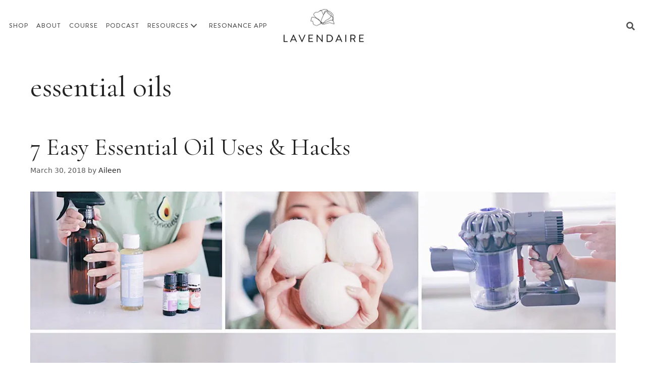

--- FILE ---
content_type: text/html; charset=UTF-8
request_url: https://www.lavendaire.com/tag/essential-oils/
body_size: 30406
content:
<!DOCTYPE html>
<html lang="en-US">
<head>
	<meta charset="UTF-8">
	<meta name='robots' content='index, follow, max-image-preview:large, max-snippet:-1, max-video-preview:-1' />
	<style>img:is([sizes="auto" i], [sizes^="auto," i]) { contain-intrinsic-size: 3000px 1500px }</style>
	
<!-- Google Tag Manager for WordPress by gtm4wp.com -->
<script data-cfasync="false" data-pagespeed-no-defer>
	var gtm4wp_datalayer_name = "dataLayer";
	var dataLayer = dataLayer || [];
</script>
<!-- End Google Tag Manager for WordPress by gtm4wp.com --><meta name="viewport" content="width=device-width, initial-scale=1">
	<!-- This site is optimized with the Yoast SEO plugin v26.7 - https://yoast.com/wordpress/plugins/seo/ -->
	<title>essential oils Archives - Lavendaire</title>
<link rel='preconnect' href='//lavendaire-inc.ck.page' />
<link rel='dns-prefetch' href='//lavendaire-inc.ck.page' />

	<link rel="canonical" href="https://www.lavendaire.com/tag/essential-oils/" />
	<meta property="og:locale" content="en_US" />
	<meta property="og:type" content="article" />
	<meta property="og:title" content="essential oils Archives - Lavendaire" />
	<meta property="og:url" content="https://www.lavendaire.com/tag/essential-oils/" />
	<meta property="og:site_name" content="Lavendaire" />
	<meta name="twitter:card" content="summary_large_image" />
	<script type="application/ld+json" class="yoast-schema-graph">{"@context":"https://schema.org","@graph":[{"@type":"CollectionPage","@id":"https://www.lavendaire.com/tag/essential-oils/","url":"https://www.lavendaire.com/tag/essential-oils/","name":"essential oils Archives - Lavendaire","isPartOf":{"@id":"https://www.lavendaire.com/#website"},"primaryImageOfPage":{"@id":"https://www.lavendaire.com/tag/essential-oils/#primaryimage"},"image":{"@id":"https://www.lavendaire.com/tag/essential-oils/#primaryimage"},"thumbnailUrl":"https://ebjhz5k35sq.exactdn.com/wp-content/uploads/2018/03/essential-oils-th.jpg?strip=all","breadcrumb":{"@id":"https://www.lavendaire.com/tag/essential-oils/#breadcrumb"},"inLanguage":"en-US"},{"@type":"ImageObject","inLanguage":"en-US","@id":"https://www.lavendaire.com/tag/essential-oils/#primaryimage","url":"https://ebjhz5k35sq.exactdn.com/wp-content/uploads/2018/03/essential-oils-th.jpg?strip=all","contentUrl":"https://ebjhz5k35sq.exactdn.com/wp-content/uploads/2018/03/essential-oils-th.jpg?strip=all","width":1280,"height":720},{"@type":"BreadcrumbList","@id":"https://www.lavendaire.com/tag/essential-oils/#breadcrumb","itemListElement":[{"@type":"ListItem","position":1,"name":"Home","item":"https://www.lavendaire.com/"},{"@type":"ListItem","position":2,"name":"essential oils"}]},{"@type":"WebSite","@id":"https://www.lavendaire.com/#website","url":"https://www.lavendaire.com/","name":"Lavendaire","description":"Life is an art. Make it your masterpiece.","publisher":{"@id":"https://www.lavendaire.com/#organization"},"potentialAction":[{"@type":"SearchAction","target":{"@type":"EntryPoint","urlTemplate":"https://www.lavendaire.com/?s={search_term_string}"},"query-input":{"@type":"PropertyValueSpecification","valueRequired":true,"valueName":"search_term_string"}}],"inLanguage":"en-US"},{"@type":"Organization","@id":"https://www.lavendaire.com/#organization","name":"Lavendaire","url":"https://www.lavendaire.com/","logo":{"@type":"ImageObject","inLanguage":"en-US","@id":"https://www.lavendaire.com/#/schema/logo/image/","url":"https://ebjhz5k35sq.exactdn.com/wp-content/uploads/2021/06/logo.png","contentUrl":"https://ebjhz5k35sq.exactdn.com/wp-content/uploads/2021/06/logo.png","width":336,"height":140,"caption":"Lavendaire"},"image":{"@id":"https://www.lavendaire.com/#/schema/logo/image/"}}]}</script>
	<!-- / Yoast SEO plugin. -->


<link rel='dns-prefetch' href='//static.klaviyo.com' />
<link rel='dns-prefetch' href='//cdnjs.cloudflare.com' />
<link rel='dns-prefetch' href='//use.fontawesome.com' />
<link rel='dns-prefetch' href='//ebjhz5k35sq.exactdn.com' />
<link rel='preconnect' href='//ebjhz5k35sq.exactdn.com' />
<link rel="preload" href="https://cdnjs.cloudflare.com/ajax/libs/foundicons/3.0.0/foundation-icons.woff" as="font" type="font/woff2" crossorigin="anonymous">
		<!-- This site uses the Google Analytics by MonsterInsights plugin v9.11.1 - Using Analytics tracking - https://www.monsterinsights.com/ -->
							<script src="//www.googletagmanager.com/gtag/js?id=G-2XYD02Y3ZK"  data-cfasync="false" data-wpfc-render="false" async></script>
			<script data-cfasync="false" data-wpfc-render="false">
				var mi_version = '9.11.1';
				var mi_track_user = true;
				var mi_no_track_reason = '';
								var MonsterInsightsDefaultLocations = {"page_location":"https:\/\/www.lavendaire.com\/tag\/essential-oils\/"};
								MonsterInsightsDefaultLocations.page_location = window.location.href;
								if ( typeof MonsterInsightsPrivacyGuardFilter === 'function' ) {
					var MonsterInsightsLocations = (typeof MonsterInsightsExcludeQuery === 'object') ? MonsterInsightsPrivacyGuardFilter( MonsterInsightsExcludeQuery ) : MonsterInsightsPrivacyGuardFilter( MonsterInsightsDefaultLocations );
				} else {
					var MonsterInsightsLocations = (typeof MonsterInsightsExcludeQuery === 'object') ? MonsterInsightsExcludeQuery : MonsterInsightsDefaultLocations;
				}

								var disableStrs = [
										'ga-disable-G-2XYD02Y3ZK',
									];

				/* Function to detect opted out users */
				function __gtagTrackerIsOptedOut() {
					for (var index = 0; index < disableStrs.length; index++) {
						if (document.cookie.indexOf(disableStrs[index] + '=true') > -1) {
							return true;
						}
					}

					return false;
				}

				/* Disable tracking if the opt-out cookie exists. */
				if (__gtagTrackerIsOptedOut()) {
					for (var index = 0; index < disableStrs.length; index++) {
						window[disableStrs[index]] = true;
					}
				}

				/* Opt-out function */
				function __gtagTrackerOptout() {
					for (var index = 0; index < disableStrs.length; index++) {
						document.cookie = disableStrs[index] + '=true; expires=Thu, 31 Dec 2099 23:59:59 UTC; path=/';
						window[disableStrs[index]] = true;
					}
				}

				if ('undefined' === typeof gaOptout) {
					function gaOptout() {
						__gtagTrackerOptout();
					}
				}
								window.dataLayer = window.dataLayer || [];

				window.MonsterInsightsDualTracker = {
					helpers: {},
					trackers: {},
				};
				if (mi_track_user) {
					function __gtagDataLayer() {
						dataLayer.push(arguments);
					}

					function __gtagTracker(type, name, parameters) {
						if (!parameters) {
							parameters = {};
						}

						if (parameters.send_to) {
							__gtagDataLayer.apply(null, arguments);
							return;
						}

						if (type === 'event') {
														parameters.send_to = monsterinsights_frontend.v4_id;
							var hookName = name;
							if (typeof parameters['event_category'] !== 'undefined') {
								hookName = parameters['event_category'] + ':' + name;
							}

							if (typeof MonsterInsightsDualTracker.trackers[hookName] !== 'undefined') {
								MonsterInsightsDualTracker.trackers[hookName](parameters);
							} else {
								__gtagDataLayer('event', name, parameters);
							}
							
						} else {
							__gtagDataLayer.apply(null, arguments);
						}
					}

					__gtagTracker('js', new Date());
					__gtagTracker('set', {
						'developer_id.dZGIzZG': true,
											});
					if ( MonsterInsightsLocations.page_location ) {
						__gtagTracker('set', MonsterInsightsLocations);
					}
										__gtagTracker('config', 'G-2XYD02Y3ZK', {"forceSSL":"true","link_attribution":"true"} );
										window.gtag = __gtagTracker;										(function () {
						/* https://developers.google.com/analytics/devguides/collection/analyticsjs/ */
						/* ga and __gaTracker compatibility shim. */
						var noopfn = function () {
							return null;
						};
						var newtracker = function () {
							return new Tracker();
						};
						var Tracker = function () {
							return null;
						};
						var p = Tracker.prototype;
						p.get = noopfn;
						p.set = noopfn;
						p.send = function () {
							var args = Array.prototype.slice.call(arguments);
							args.unshift('send');
							__gaTracker.apply(null, args);
						};
						var __gaTracker = function () {
							var len = arguments.length;
							if (len === 0) {
								return;
							}
							var f = arguments[len - 1];
							if (typeof f !== 'object' || f === null || typeof f.hitCallback !== 'function') {
								if ('send' === arguments[0]) {
									var hitConverted, hitObject = false, action;
									if ('event' === arguments[1]) {
										if ('undefined' !== typeof arguments[3]) {
											hitObject = {
												'eventAction': arguments[3],
												'eventCategory': arguments[2],
												'eventLabel': arguments[4],
												'value': arguments[5] ? arguments[5] : 1,
											}
										}
									}
									if ('pageview' === arguments[1]) {
										if ('undefined' !== typeof arguments[2]) {
											hitObject = {
												'eventAction': 'page_view',
												'page_path': arguments[2],
											}
										}
									}
									if (typeof arguments[2] === 'object') {
										hitObject = arguments[2];
									}
									if (typeof arguments[5] === 'object') {
										Object.assign(hitObject, arguments[5]);
									}
									if ('undefined' !== typeof arguments[1].hitType) {
										hitObject = arguments[1];
										if ('pageview' === hitObject.hitType) {
											hitObject.eventAction = 'page_view';
										}
									}
									if (hitObject) {
										action = 'timing' === arguments[1].hitType ? 'timing_complete' : hitObject.eventAction;
										hitConverted = mapArgs(hitObject);
										__gtagTracker('event', action, hitConverted);
									}
								}
								return;
							}

							function mapArgs(args) {
								var arg, hit = {};
								var gaMap = {
									'eventCategory': 'event_category',
									'eventAction': 'event_action',
									'eventLabel': 'event_label',
									'eventValue': 'event_value',
									'nonInteraction': 'non_interaction',
									'timingCategory': 'event_category',
									'timingVar': 'name',
									'timingValue': 'value',
									'timingLabel': 'event_label',
									'page': 'page_path',
									'location': 'page_location',
									'title': 'page_title',
									'referrer' : 'page_referrer',
								};
								for (arg in args) {
																		if (!(!args.hasOwnProperty(arg) || !gaMap.hasOwnProperty(arg))) {
										hit[gaMap[arg]] = args[arg];
									} else {
										hit[arg] = args[arg];
									}
								}
								return hit;
							}

							try {
								f.hitCallback();
							} catch (ex) {
							}
						};
						__gaTracker.create = newtracker;
						__gaTracker.getByName = newtracker;
						__gaTracker.getAll = function () {
							return [];
						};
						__gaTracker.remove = noopfn;
						__gaTracker.loaded = true;
						window['__gaTracker'] = __gaTracker;
					})();
									} else {
										console.log("");
					(function () {
						function __gtagTracker() {
							return null;
						}

						window['__gtagTracker'] = __gtagTracker;
						window['gtag'] = __gtagTracker;
					})();
									}
			</script>
							<!-- / Google Analytics by MonsterInsights -->
		<script>
window._wpemojiSettings = {"baseUrl":"https:\/\/s.w.org\/images\/core\/emoji\/16.0.1\/72x72\/","ext":".png","svgUrl":"https:\/\/s.w.org\/images\/core\/emoji\/16.0.1\/svg\/","svgExt":".svg","source":{"concatemoji":"https:\/\/ebjhz5k35sq.exactdn.com\/wp-includes\/js\/wp-emoji-release.min.js?ver=6.8.3"}};
/*! This file is auto-generated */
!function(s,n){var o,i,e;function c(e){try{var t={supportTests:e,timestamp:(new Date).valueOf()};sessionStorage.setItem(o,JSON.stringify(t))}catch(e){}}function p(e,t,n){e.clearRect(0,0,e.canvas.width,e.canvas.height),e.fillText(t,0,0);var t=new Uint32Array(e.getImageData(0,0,e.canvas.width,e.canvas.height).data),a=(e.clearRect(0,0,e.canvas.width,e.canvas.height),e.fillText(n,0,0),new Uint32Array(e.getImageData(0,0,e.canvas.width,e.canvas.height).data));return t.every(function(e,t){return e===a[t]})}function u(e,t){e.clearRect(0,0,e.canvas.width,e.canvas.height),e.fillText(t,0,0);for(var n=e.getImageData(16,16,1,1),a=0;a<n.data.length;a++)if(0!==n.data[a])return!1;return!0}function f(e,t,n,a){switch(t){case"flag":return n(e,"\ud83c\udff3\ufe0f\u200d\u26a7\ufe0f","\ud83c\udff3\ufe0f\u200b\u26a7\ufe0f")?!1:!n(e,"\ud83c\udde8\ud83c\uddf6","\ud83c\udde8\u200b\ud83c\uddf6")&&!n(e,"\ud83c\udff4\udb40\udc67\udb40\udc62\udb40\udc65\udb40\udc6e\udb40\udc67\udb40\udc7f","\ud83c\udff4\u200b\udb40\udc67\u200b\udb40\udc62\u200b\udb40\udc65\u200b\udb40\udc6e\u200b\udb40\udc67\u200b\udb40\udc7f");case"emoji":return!a(e,"\ud83e\udedf")}return!1}function g(e,t,n,a){var r="undefined"!=typeof WorkerGlobalScope&&self instanceof WorkerGlobalScope?new OffscreenCanvas(300,150):s.createElement("canvas"),o=r.getContext("2d",{willReadFrequently:!0}),i=(o.textBaseline="top",o.font="600 32px Arial",{});return e.forEach(function(e){i[e]=t(o,e,n,a)}),i}function t(e){var t=s.createElement("script");t.src=e,t.defer=!0,s.head.appendChild(t)}"undefined"!=typeof Promise&&(o="wpEmojiSettingsSupports",i=["flag","emoji"],n.supports={everything:!0,everythingExceptFlag:!0},e=new Promise(function(e){s.addEventListener("DOMContentLoaded",e,{once:!0})}),new Promise(function(t){var n=function(){try{var e=JSON.parse(sessionStorage.getItem(o));if("object"==typeof e&&"number"==typeof e.timestamp&&(new Date).valueOf()<e.timestamp+604800&&"object"==typeof e.supportTests)return e.supportTests}catch(e){}return null}();if(!n){if("undefined"!=typeof Worker&&"undefined"!=typeof OffscreenCanvas&&"undefined"!=typeof URL&&URL.createObjectURL&&"undefined"!=typeof Blob)try{var e="postMessage("+g.toString()+"("+[JSON.stringify(i),f.toString(),p.toString(),u.toString()].join(",")+"));",a=new Blob([e],{type:"text/javascript"}),r=new Worker(URL.createObjectURL(a),{name:"wpTestEmojiSupports"});return void(r.onmessage=function(e){c(n=e.data),r.terminate(),t(n)})}catch(e){}c(n=g(i,f,p,u))}t(n)}).then(function(e){for(var t in e)n.supports[t]=e[t],n.supports.everything=n.supports.everything&&n.supports[t],"flag"!==t&&(n.supports.everythingExceptFlag=n.supports.everythingExceptFlag&&n.supports[t]);n.supports.everythingExceptFlag=n.supports.everythingExceptFlag&&!n.supports.flag,n.DOMReady=!1,n.readyCallback=function(){n.DOMReady=!0}}).then(function(){return e}).then(function(){var e;n.supports.everything||(n.readyCallback(),(e=n.source||{}).concatemoji?t(e.concatemoji):e.wpemoji&&e.twemoji&&(t(e.twemoji),t(e.wpemoji)))}))}((window,document),window._wpemojiSettings);
</script>
<link rel='stylesheet' id='sbi_styles-css' href='https://ebjhz5k35sq.exactdn.com/wp-content/plugins/instagram-feed/css/sbi-styles.min.css?ver=6.10.0' media='all' />
<style id='wp-emoji-styles-inline-css'>

	img.wp-smiley, img.emoji {
		display: inline !important;
		border: none !important;
		box-shadow: none !important;
		height: 1em !important;
		width: 1em !important;
		margin: 0 0.07em !important;
		vertical-align: -0.1em !important;
		background: none !important;
		padding: 0 !important;
	}
</style>
<link rel='stylesheet' id='wp-block-library-css' href='https://ebjhz5k35sq.exactdn.com/wp-includes/css/dist/block-library/style.min.css?ver=6.8.3' media='all' />
<style id='powerpress-player-block-style-inline-css'>


</style>
<style id='font-awesome-svg-styles-default-inline-css'>
.svg-inline--fa {
  display: inline-block;
  height: 1em;
  overflow: visible;
  vertical-align: -.125em;
}
</style>
<link rel='stylesheet' id='font-awesome-svg-styles-css' href='https://ebjhz5k35sq.exactdn.com/wp-content/uploads/font-awesome/v5.15.3/css/svg-with-js.css?m=831' media='all' />
<style id='font-awesome-svg-styles-inline-css'>
   .wp-block-font-awesome-icon svg::before,
   .wp-rich-text-font-awesome-icon svg::before {content: unset;}
</style>
<style id='global-styles-inline-css'>
:root{--wp--preset--aspect-ratio--square: 1;--wp--preset--aspect-ratio--4-3: 4/3;--wp--preset--aspect-ratio--3-4: 3/4;--wp--preset--aspect-ratio--3-2: 3/2;--wp--preset--aspect-ratio--2-3: 2/3;--wp--preset--aspect-ratio--16-9: 16/9;--wp--preset--aspect-ratio--9-16: 9/16;--wp--preset--color--black: #000000;--wp--preset--color--cyan-bluish-gray: #abb8c3;--wp--preset--color--white: #ffffff;--wp--preset--color--pale-pink: #f78da7;--wp--preset--color--vivid-red: #cf2e2e;--wp--preset--color--luminous-vivid-orange: #ff6900;--wp--preset--color--luminous-vivid-amber: #fcb900;--wp--preset--color--light-green-cyan: #7bdcb5;--wp--preset--color--vivid-green-cyan: #00d084;--wp--preset--color--pale-cyan-blue: #8ed1fc;--wp--preset--color--vivid-cyan-blue: #0693e3;--wp--preset--color--vivid-purple: #9b51e0;--wp--preset--color--contrast: var(--contrast);--wp--preset--color--contrast-2: var(--contrast-2);--wp--preset--color--contrast-3: var(--contrast-3);--wp--preset--color--base: var(--base);--wp--preset--color--base-2: var(--base-2);--wp--preset--color--base-3: var(--base-3);--wp--preset--color--accent: var(--accent);--wp--preset--gradient--vivid-cyan-blue-to-vivid-purple: linear-gradient(135deg,rgba(6,147,227,1) 0%,rgb(155,81,224) 100%);--wp--preset--gradient--light-green-cyan-to-vivid-green-cyan: linear-gradient(135deg,rgb(122,220,180) 0%,rgb(0,208,130) 100%);--wp--preset--gradient--luminous-vivid-amber-to-luminous-vivid-orange: linear-gradient(135deg,rgba(252,185,0,1) 0%,rgba(255,105,0,1) 100%);--wp--preset--gradient--luminous-vivid-orange-to-vivid-red: linear-gradient(135deg,rgba(255,105,0,1) 0%,rgb(207,46,46) 100%);--wp--preset--gradient--very-light-gray-to-cyan-bluish-gray: linear-gradient(135deg,rgb(238,238,238) 0%,rgb(169,184,195) 100%);--wp--preset--gradient--cool-to-warm-spectrum: linear-gradient(135deg,rgb(74,234,220) 0%,rgb(151,120,209) 20%,rgb(207,42,186) 40%,rgb(238,44,130) 60%,rgb(251,105,98) 80%,rgb(254,248,76) 100%);--wp--preset--gradient--blush-light-purple: linear-gradient(135deg,rgb(255,206,236) 0%,rgb(152,150,240) 100%);--wp--preset--gradient--blush-bordeaux: linear-gradient(135deg,rgb(254,205,165) 0%,rgb(254,45,45) 50%,rgb(107,0,62) 100%);--wp--preset--gradient--luminous-dusk: linear-gradient(135deg,rgb(255,203,112) 0%,rgb(199,81,192) 50%,rgb(65,88,208) 100%);--wp--preset--gradient--pale-ocean: linear-gradient(135deg,rgb(255,245,203) 0%,rgb(182,227,212) 50%,rgb(51,167,181) 100%);--wp--preset--gradient--electric-grass: linear-gradient(135deg,rgb(202,248,128) 0%,rgb(113,206,126) 100%);--wp--preset--gradient--midnight: linear-gradient(135deg,rgb(2,3,129) 0%,rgb(40,116,252) 100%);--wp--preset--font-size--small: 13px;--wp--preset--font-size--medium: 20px;--wp--preset--font-size--large: 36px;--wp--preset--font-size--x-large: 42px;--wp--preset--font-family--cormorantgaramond-re: cormorantgaramond-re;--wp--preset--font-family--sofia-pro-light: sofia-pro-light;--wp--preset--font-family--sofia-light-italic: sofia-light-italic;--wp--preset--font-family--sofia-pro-regular: sofia-pro-regular;--wp--preset--font-family--brandongro-medium: brandongro-medium;--wp--preset--font-family--brandongro-bold: brandongro-bold;--wp--preset--font-family--cormorantgaramond-it: cormorantgaramond-it;--wp--preset--spacing--20: 0.44rem;--wp--preset--spacing--30: 0.67rem;--wp--preset--spacing--40: 1rem;--wp--preset--spacing--50: 1.5rem;--wp--preset--spacing--60: 2.25rem;--wp--preset--spacing--70: 3.38rem;--wp--preset--spacing--80: 5.06rem;--wp--preset--shadow--natural: 6px 6px 9px rgba(0, 0, 0, 0.2);--wp--preset--shadow--deep: 12px 12px 50px rgba(0, 0, 0, 0.4);--wp--preset--shadow--sharp: 6px 6px 0px rgba(0, 0, 0, 0.2);--wp--preset--shadow--outlined: 6px 6px 0px -3px rgba(255, 255, 255, 1), 6px 6px rgba(0, 0, 0, 1);--wp--preset--shadow--crisp: 6px 6px 0px rgba(0, 0, 0, 1);}:where(body) { margin: 0; }.wp-site-blocks > .alignleft { float: left; margin-right: 2em; }.wp-site-blocks > .alignright { float: right; margin-left: 2em; }.wp-site-blocks > .aligncenter { justify-content: center; margin-left: auto; margin-right: auto; }:where(.is-layout-flex){gap: 0.5em;}:where(.is-layout-grid){gap: 0.5em;}.is-layout-flow > .alignleft{float: left;margin-inline-start: 0;margin-inline-end: 2em;}.is-layout-flow > .alignright{float: right;margin-inline-start: 2em;margin-inline-end: 0;}.is-layout-flow > .aligncenter{margin-left: auto !important;margin-right: auto !important;}.is-layout-constrained > .alignleft{float: left;margin-inline-start: 0;margin-inline-end: 2em;}.is-layout-constrained > .alignright{float: right;margin-inline-start: 2em;margin-inline-end: 0;}.is-layout-constrained > .aligncenter{margin-left: auto !important;margin-right: auto !important;}.is-layout-constrained > :where(:not(.alignleft):not(.alignright):not(.alignfull)){margin-left: auto !important;margin-right: auto !important;}body .is-layout-flex{display: flex;}.is-layout-flex{flex-wrap: wrap;align-items: center;}.is-layout-flex > :is(*, div){margin: 0;}body .is-layout-grid{display: grid;}.is-layout-grid > :is(*, div){margin: 0;}body{padding-top: 0px;padding-right: 0px;padding-bottom: 0px;padding-left: 0px;}a:where(:not(.wp-element-button)){text-decoration: underline;}:root :where(.wp-element-button, .wp-block-button__link){background-color: #32373c;border-width: 0;color: #fff;font-family: inherit;font-size: inherit;line-height: inherit;padding: calc(0.667em + 2px) calc(1.333em + 2px);text-decoration: none;}.has-black-color{color: var(--wp--preset--color--black) !important;}.has-cyan-bluish-gray-color{color: var(--wp--preset--color--cyan-bluish-gray) !important;}.has-white-color{color: var(--wp--preset--color--white) !important;}.has-pale-pink-color{color: var(--wp--preset--color--pale-pink) !important;}.has-vivid-red-color{color: var(--wp--preset--color--vivid-red) !important;}.has-luminous-vivid-orange-color{color: var(--wp--preset--color--luminous-vivid-orange) !important;}.has-luminous-vivid-amber-color{color: var(--wp--preset--color--luminous-vivid-amber) !important;}.has-light-green-cyan-color{color: var(--wp--preset--color--light-green-cyan) !important;}.has-vivid-green-cyan-color{color: var(--wp--preset--color--vivid-green-cyan) !important;}.has-pale-cyan-blue-color{color: var(--wp--preset--color--pale-cyan-blue) !important;}.has-vivid-cyan-blue-color{color: var(--wp--preset--color--vivid-cyan-blue) !important;}.has-vivid-purple-color{color: var(--wp--preset--color--vivid-purple) !important;}.has-contrast-color{color: var(--wp--preset--color--contrast) !important;}.has-contrast-2-color{color: var(--wp--preset--color--contrast-2) !important;}.has-contrast-3-color{color: var(--wp--preset--color--contrast-3) !important;}.has-base-color{color: var(--wp--preset--color--base) !important;}.has-base-2-color{color: var(--wp--preset--color--base-2) !important;}.has-base-3-color{color: var(--wp--preset--color--base-3) !important;}.has-accent-color{color: var(--wp--preset--color--accent) !important;}.has-black-background-color{background-color: var(--wp--preset--color--black) !important;}.has-cyan-bluish-gray-background-color{background-color: var(--wp--preset--color--cyan-bluish-gray) !important;}.has-white-background-color{background-color: var(--wp--preset--color--white) !important;}.has-pale-pink-background-color{background-color: var(--wp--preset--color--pale-pink) !important;}.has-vivid-red-background-color{background-color: var(--wp--preset--color--vivid-red) !important;}.has-luminous-vivid-orange-background-color{background-color: var(--wp--preset--color--luminous-vivid-orange) !important;}.has-luminous-vivid-amber-background-color{background-color: var(--wp--preset--color--luminous-vivid-amber) !important;}.has-light-green-cyan-background-color{background-color: var(--wp--preset--color--light-green-cyan) !important;}.has-vivid-green-cyan-background-color{background-color: var(--wp--preset--color--vivid-green-cyan) !important;}.has-pale-cyan-blue-background-color{background-color: var(--wp--preset--color--pale-cyan-blue) !important;}.has-vivid-cyan-blue-background-color{background-color: var(--wp--preset--color--vivid-cyan-blue) !important;}.has-vivid-purple-background-color{background-color: var(--wp--preset--color--vivid-purple) !important;}.has-contrast-background-color{background-color: var(--wp--preset--color--contrast) !important;}.has-contrast-2-background-color{background-color: var(--wp--preset--color--contrast-2) !important;}.has-contrast-3-background-color{background-color: var(--wp--preset--color--contrast-3) !important;}.has-base-background-color{background-color: var(--wp--preset--color--base) !important;}.has-base-2-background-color{background-color: var(--wp--preset--color--base-2) !important;}.has-base-3-background-color{background-color: var(--wp--preset--color--base-3) !important;}.has-accent-background-color{background-color: var(--wp--preset--color--accent) !important;}.has-black-border-color{border-color: var(--wp--preset--color--black) !important;}.has-cyan-bluish-gray-border-color{border-color: var(--wp--preset--color--cyan-bluish-gray) !important;}.has-white-border-color{border-color: var(--wp--preset--color--white) !important;}.has-pale-pink-border-color{border-color: var(--wp--preset--color--pale-pink) !important;}.has-vivid-red-border-color{border-color: var(--wp--preset--color--vivid-red) !important;}.has-luminous-vivid-orange-border-color{border-color: var(--wp--preset--color--luminous-vivid-orange) !important;}.has-luminous-vivid-amber-border-color{border-color: var(--wp--preset--color--luminous-vivid-amber) !important;}.has-light-green-cyan-border-color{border-color: var(--wp--preset--color--light-green-cyan) !important;}.has-vivid-green-cyan-border-color{border-color: var(--wp--preset--color--vivid-green-cyan) !important;}.has-pale-cyan-blue-border-color{border-color: var(--wp--preset--color--pale-cyan-blue) !important;}.has-vivid-cyan-blue-border-color{border-color: var(--wp--preset--color--vivid-cyan-blue) !important;}.has-vivid-purple-border-color{border-color: var(--wp--preset--color--vivid-purple) !important;}.has-contrast-border-color{border-color: var(--wp--preset--color--contrast) !important;}.has-contrast-2-border-color{border-color: var(--wp--preset--color--contrast-2) !important;}.has-contrast-3-border-color{border-color: var(--wp--preset--color--contrast-3) !important;}.has-base-border-color{border-color: var(--wp--preset--color--base) !important;}.has-base-2-border-color{border-color: var(--wp--preset--color--base-2) !important;}.has-base-3-border-color{border-color: var(--wp--preset--color--base-3) !important;}.has-accent-border-color{border-color: var(--wp--preset--color--accent) !important;}.has-vivid-cyan-blue-to-vivid-purple-gradient-background{background: var(--wp--preset--gradient--vivid-cyan-blue-to-vivid-purple) !important;}.has-light-green-cyan-to-vivid-green-cyan-gradient-background{background: var(--wp--preset--gradient--light-green-cyan-to-vivid-green-cyan) !important;}.has-luminous-vivid-amber-to-luminous-vivid-orange-gradient-background{background: var(--wp--preset--gradient--luminous-vivid-amber-to-luminous-vivid-orange) !important;}.has-luminous-vivid-orange-to-vivid-red-gradient-background{background: var(--wp--preset--gradient--luminous-vivid-orange-to-vivid-red) !important;}.has-very-light-gray-to-cyan-bluish-gray-gradient-background{background: var(--wp--preset--gradient--very-light-gray-to-cyan-bluish-gray) !important;}.has-cool-to-warm-spectrum-gradient-background{background: var(--wp--preset--gradient--cool-to-warm-spectrum) !important;}.has-blush-light-purple-gradient-background{background: var(--wp--preset--gradient--blush-light-purple) !important;}.has-blush-bordeaux-gradient-background{background: var(--wp--preset--gradient--blush-bordeaux) !important;}.has-luminous-dusk-gradient-background{background: var(--wp--preset--gradient--luminous-dusk) !important;}.has-pale-ocean-gradient-background{background: var(--wp--preset--gradient--pale-ocean) !important;}.has-electric-grass-gradient-background{background: var(--wp--preset--gradient--electric-grass) !important;}.has-midnight-gradient-background{background: var(--wp--preset--gradient--midnight) !important;}.has-small-font-size{font-size: var(--wp--preset--font-size--small) !important;}.has-medium-font-size{font-size: var(--wp--preset--font-size--medium) !important;}.has-large-font-size{font-size: var(--wp--preset--font-size--large) !important;}.has-x-large-font-size{font-size: var(--wp--preset--font-size--x-large) !important;}.has-cormorantgaramond-re-font-family{font-family: var(--wp--preset--font-family--cormorantgaramond-re) !important;}.has-sofia-pro-light-font-family{font-family: var(--wp--preset--font-family--sofia-pro-light) !important;}.has-sofia-light-italic-font-family{font-family: var(--wp--preset--font-family--sofia-light-italic) !important;}.has-sofia-pro-regular-font-family{font-family: var(--wp--preset--font-family--sofia-pro-regular) !important;}.has-brandongro-medium-font-family{font-family: var(--wp--preset--font-family--brandongro-medium) !important;}.has-brandongro-bold-font-family{font-family: var(--wp--preset--font-family--brandongro-bold) !important;}.has-cormorantgaramond-it-font-family{font-family: var(--wp--preset--font-family--cormorantgaramond-it) !important;}
:where(.wp-block-post-template.is-layout-flex){gap: 1.25em;}:where(.wp-block-post-template.is-layout-grid){gap: 1.25em;}
:where(.wp-block-columns.is-layout-flex){gap: 2em;}:where(.wp-block-columns.is-layout-grid){gap: 2em;}
:root :where(.wp-block-pullquote){font-size: 1.5em;line-height: 1.6;}
</style>
<link rel='stylesheet' id='uaf_client_css-css' href='https://ebjhz5k35sq.exactdn.com/wp-content/uploads/useanyfont/uaf.css?ver=1764316558' media='all' />
<link rel='stylesheet' id='foundation-icons-css' href='https://cdnjs.cloudflare.com/ajax/libs/foundicons/3.0.0/foundation-icons.css?ver=2.9.4.2' media='all' />
<link rel='stylesheet' id='ultimate-icons-css' href='https://ebjhz5k35sq.exactdn.com/wp-content/uploads/bb-plugin/icons/ultimate-icons/style.css?ver=2.9.4.2' media='all' />
<link rel='stylesheet' id='fl-builder-layout-bundle-e060cf69a80e086bfc2a07dddeae4293-css' href='https://ebjhz5k35sq.exactdn.com/wp-content/uploads/bb-plugin/cache/e060cf69a80e086bfc2a07dddeae4293-layout-bundle.css?ver=2.9.4.2-1.5.2.1' media='all' />
<link rel='stylesheet' id='testimonial-rotator-style-css' href='https://ebjhz5k35sq.exactdn.com/wp-content/plugins/testimonial-rotator/testimonial-rotator-style.css?m=1653155438' media='all' />
<link rel='stylesheet' id='generate-style-css' href='https://ebjhz5k35sq.exactdn.com/wp-content/themes/generatepress/assets/css/main.min.css?ver=3.6.1' media='all' />
<style id='generate-style-inline-css'>
body{background-color:#ffffff;color:#222222;}a{color:#222222;}a:hover, a:focus, a:active{color:#d7c5e8;}.wp-block-group__inner-container{max-width:1200px;margin-left:auto;margin-right:auto;}.site-header .header-image{width:150px;}.navigation-search{position:absolute;left:-99999px;pointer-events:none;visibility:hidden;z-index:20;width:100%;top:0;transition:opacity 100ms ease-in-out;opacity:0;}.navigation-search.nav-search-active{left:0;right:0;pointer-events:auto;visibility:visible;opacity:1;}.navigation-search input[type="search"]{outline:0;border:0;vertical-align:bottom;line-height:1;opacity:0.9;width:100%;z-index:20;border-radius:0;-webkit-appearance:none;height:60px;}.navigation-search input::-ms-clear{display:none;width:0;height:0;}.navigation-search input::-ms-reveal{display:none;width:0;height:0;}.navigation-search input::-webkit-search-decoration, .navigation-search input::-webkit-search-cancel-button, .navigation-search input::-webkit-search-results-button, .navigation-search input::-webkit-search-results-decoration{display:none;}.gen-sidebar-nav .navigation-search{top:auto;bottom:0;}:root{--contrast:#222222;--contrast-2:#575760;--contrast-3:#b2b2be;--base:#f0f0f0;--base-2:#f7f8f9;--base-3:#ffffff;--accent:#1e73be;}:root .has-contrast-color{color:var(--contrast);}:root .has-contrast-background-color{background-color:var(--contrast);}:root .has-contrast-2-color{color:var(--contrast-2);}:root .has-contrast-2-background-color{background-color:var(--contrast-2);}:root .has-contrast-3-color{color:var(--contrast-3);}:root .has-contrast-3-background-color{background-color:var(--contrast-3);}:root .has-base-color{color:var(--base);}:root .has-base-background-color{background-color:var(--base);}:root .has-base-2-color{color:var(--base-2);}:root .has-base-2-background-color{background-color:var(--base-2);}:root .has-base-3-color{color:var(--base-3);}:root .has-base-3-background-color{background-color:var(--base-3);}:root .has-accent-color{color:var(--accent);}:root .has-accent-background-color{background-color:var(--accent);}body, button, input, select, textarea{font-family:-apple-system, system-ui, BlinkMacSystemFont, "Segoe UI", Helvetica, Arial, sans-serif, "Apple Color Emoji", "Segoe UI Emoji", "Segoe UI Symbol";font-size:16px;}body{line-height:1.5;}.entry-content > [class*="wp-block-"]:not(:last-child):not(.wp-block-heading){margin-bottom:1.5em;}.main-title{font-size:45px;}.main-navigation .main-nav ul ul li a{font-size:14px;}.sidebar .widget, .footer-widgets .widget{font-size:17px;}h1{font-size:58px;line-height:1.1em;}h2{font-size:48px;}h3{font-size:38px;}h4{font-size:34px;line-height:1.2em;}h5{text-transform:uppercase;font-size:19px;}h6{text-transform:uppercase;font-size:14px;}@media (max-width:768px){h1{font-size:31px;}h2{font-size:27px;}h3{font-size:24px;}h4{font-size:22px;}h5{font-size:19px;}}.top-bar{background-color:#636363;color:#ffffff;}.top-bar a{color:#ffffff;}.top-bar a:hover{color:#303030;}.site-header{background-color:#ffffff;}.main-title a,.main-title a:hover{color:#222222;}.site-description{color:#757575;}.mobile-menu-control-wrapper .menu-toggle,.mobile-menu-control-wrapper .menu-toggle:hover,.mobile-menu-control-wrapper .menu-toggle:focus,.has-inline-mobile-toggle #site-navigation.toggled{background-color:rgba(0, 0, 0, 0.02);}.main-navigation,.main-navigation ul ul{background-color:#ffffff;}.main-navigation .main-nav ul li a, .main-navigation .menu-toggle, .main-navigation .menu-bar-items{color:#515151;}.main-navigation .main-nav ul li:not([class*="current-menu-"]):hover > a, .main-navigation .main-nav ul li:not([class*="current-menu-"]):focus > a, .main-navigation .main-nav ul li.sfHover:not([class*="current-menu-"]) > a, .main-navigation .menu-bar-item:hover > a, .main-navigation .menu-bar-item.sfHover > a{color:#7a8896;background-color:#ffffff;}button.menu-toggle:hover,button.menu-toggle:focus{color:#515151;}.main-navigation .main-nav ul li[class*="current-menu-"] > a{color:#7a8896;background-color:#ffffff;}.navigation-search input[type="search"],.navigation-search input[type="search"]:active, .navigation-search input[type="search"]:focus, .main-navigation .main-nav ul li.search-item.active > a, .main-navigation .menu-bar-items .search-item.active > a{color:#7a8896;background-color:#ffffff;}.main-navigation ul ul{background-color:#eaeaea;}.main-navigation .main-nav ul ul li a{color:#515151;}.main-navigation .main-nav ul ul li:not([class*="current-menu-"]):hover > a,.main-navigation .main-nav ul ul li:not([class*="current-menu-"]):focus > a, .main-navigation .main-nav ul ul li.sfHover:not([class*="current-menu-"]) > a{color:#7a8896;background-color:#eaeaea;}.main-navigation .main-nav ul ul li[class*="current-menu-"] > a{color:#7a8896;background-color:#eaeaea;}.separate-containers .inside-article, .separate-containers .comments-area, .separate-containers .page-header, .one-container .container, .separate-containers .paging-navigation, .inside-page-header{background-color:#ffffff;}.entry-title a{color:#222222;}.entry-title a:hover{color:#55555e;}.entry-meta{color:#595959;}.sidebar .widget{background-color:#ffffff;}.footer-widgets{background-color:#ffffff;}.footer-widgets .widget-title{color:#000000;}.site-info{color:#ffffff;background-color:#55555e;}.site-info a{color:#ffffff;}.site-info a:hover{color:#d3d3d3;}.footer-bar .widget_nav_menu .current-menu-item a{color:#d3d3d3;}input[type="text"],input[type="email"],input[type="url"],input[type="password"],input[type="search"],input[type="tel"],input[type="number"],textarea,select{color:#666666;background-color:#fafafa;border-color:#cccccc;}input[type="text"]:focus,input[type="email"]:focus,input[type="url"]:focus,input[type="password"]:focus,input[type="search"]:focus,input[type="tel"]:focus,input[type="number"]:focus,textarea:focus,select:focus{color:#666666;background-color:#ffffff;border-color:#bfbfbf;}button,html input[type="button"],input[type="reset"],input[type="submit"],a.button,a.wp-block-button__link:not(.has-background){color:#ffffff;background-color:#55555e;}button:hover,html input[type="button"]:hover,input[type="reset"]:hover,input[type="submit"]:hover,a.button:hover,button:focus,html input[type="button"]:focus,input[type="reset"]:focus,input[type="submit"]:focus,a.button:focus,a.wp-block-button__link:not(.has-background):active,a.wp-block-button__link:not(.has-background):focus,a.wp-block-button__link:not(.has-background):hover{color:#ffffff;background-color:#3f4047;}a.generate-back-to-top{background-color:rgba( 0,0,0,0.4 );color:#ffffff;}a.generate-back-to-top:hover,a.generate-back-to-top:focus{background-color:rgba( 0,0,0,0.6 );color:#ffffff;}:root{--gp-search-modal-bg-color:var(--base-3);--gp-search-modal-text-color:var(--contrast);--gp-search-modal-overlay-bg-color:rgba(0,0,0,0.2);}@media (max-width: 768px){.main-navigation .menu-bar-item:hover > a, .main-navigation .menu-bar-item.sfHover > a{background:none;color:#515151;}}.inside-top-bar.grid-container{max-width:1280px;}.inside-header{padding:40px 20px 40px 20px;}.inside-header.grid-container{max-width:1240px;}.site-main .wp-block-group__inner-container{padding:40px;}.separate-containers .paging-navigation{padding-top:20px;padding-bottom:20px;}.entry-content .alignwide, body:not(.no-sidebar) .entry-content .alignfull{margin-left:-40px;width:calc(100% + 80px);max-width:calc(100% + 80px);}.rtl .menu-item-has-children .dropdown-menu-toggle{padding-left:20px;}.rtl .main-navigation .main-nav ul li.menu-item-has-children > a{padding-right:20px;}.footer-widgets-container.grid-container{max-width:1280px;}.inside-site-info.grid-container{max-width:1280px;}@media (max-width:768px){.separate-containers .inside-article, .separate-containers .comments-area, .separate-containers .page-header, .separate-containers .paging-navigation, .one-container .site-content, .inside-page-header{padding:30px;}.site-main .wp-block-group__inner-container{padding:30px;}.inside-top-bar{padding-right:30px;padding-left:30px;}.inside-header{padding-right:30px;padding-left:30px;}.widget-area .widget{padding-top:30px;padding-right:30px;padding-bottom:30px;padding-left:30px;}.footer-widgets-container{padding-top:30px;padding-right:30px;padding-bottom:30px;padding-left:30px;}.inside-site-info{padding-right:30px;padding-left:30px;}.entry-content .alignwide, body:not(.no-sidebar) .entry-content .alignfull{margin-left:-30px;width:calc(100% + 60px);max-width:calc(100% + 60px);}.one-container .site-main .paging-navigation{margin-bottom:20px;}}/* End cached CSS */.is-right-sidebar{width:30%;}.is-left-sidebar{width:30%;}.site-content .content-area{width:100%;}@media (max-width: 768px){.main-navigation .menu-toggle,.sidebar-nav-mobile:not(#sticky-placeholder){display:block;}.main-navigation ul,.gen-sidebar-nav,.main-navigation:not(.slideout-navigation):not(.toggled) .main-nav > ul,.has-inline-mobile-toggle #site-navigation .inside-navigation > *:not(.navigation-search):not(.main-nav){display:none;}.nav-align-right .inside-navigation,.nav-align-center .inside-navigation{justify-content:space-between;}}
.elementor-template-full-width .site-content{display:block;}
.dynamic-author-image-rounded{border-radius:100%;}.dynamic-featured-image, .dynamic-author-image{vertical-align:middle;}.one-container.blog .dynamic-content-template:not(:last-child), .one-container.archive .dynamic-content-template:not(:last-child){padding-bottom:0px;}.dynamic-entry-excerpt > p:last-child{margin-bottom:0px;}
.main-navigation.toggled .main-nav > ul{background-color: #ffffff}.sticky-enabled .gen-sidebar-nav.is_stuck .main-navigation {margin-bottom: 0px;}.sticky-enabled .gen-sidebar-nav.is_stuck {z-index: 500;}.sticky-enabled .main-navigation.is_stuck {box-shadow: 0 2px 2px -2px rgba(0, 0, 0, .2);}.navigation-stick:not(.gen-sidebar-nav) {left: 0;right: 0;width: 100% !important;}.nav-float-right .navigation-stick {width: 100% !important;left: 0;}.nav-float-right .navigation-stick .navigation-branding {margin-right: auto;}.main-navigation.has-sticky-branding:not(.grid-container) .inside-navigation:not(.grid-container) .navigation-branding{margin-left: 10px;}
</style>
<link rel='stylesheet' id='generate-child-css' href='https://ebjhz5k35sq.exactdn.com/wp-content/themes/generatepress_child/style.css?ver=1731260897' media='all' />
<link rel='stylesheet' id='fl-theme-builder-generatepress-css' href='https://ebjhz5k35sq.exactdn.com/wp-content/plugins/bb-theme-builder/extensions/themes/css/generatepress.css?ver=1.5.2.1' media='all' />
<link rel='stylesheet' id='font-awesome-official-css' href='https://use.fontawesome.com/releases/v5.15.3/css/all.css' media='all' integrity="sha384-SZXxX4whJ79/gErwcOYf+zWLeJdY/qpuqC4cAa9rOGUstPomtqpuNWT9wdPEn2fk" crossorigin="anonymous" />
<link rel='stylesheet' id='tc-caf-pro-common-style-css' href='https://ebjhz5k35sq.exactdn.com/wp-content/plugins/category-ajax-filter-pro/assets/css/common/common.css?ver=8.8.2.6' media='all' />
<link rel='stylesheet' id='generate-blog-images-css' href='https://ebjhz5k35sq.exactdn.com/wp-content/plugins/gp-premium/blog/functions/css/featured-images.min.css?ver=2.0.3' media='all' />
<link rel='stylesheet' id='generate-offside-css' href='https://ebjhz5k35sq.exactdn.com/wp-content/plugins/gp-premium/menu-plus/functions/css/offside.min.css?ver=2.0.3' media='all' />
<style id='generate-offside-inline-css'>
.slideout-navigation.main-navigation .main-nav ul li a{font-weight:normal;text-transform:none;}.slideout-navigation, .slideout-navigation a{color:#515151;}.slideout-navigation button.slideout-exit{color:#515151;padding-left:20px;padding-right:20px;}.slide-opened nav.toggled .menu-toggle:before{display:none;}@media (max-width: 768px){.menu-bar-item.slideout-toggle{display:none;}}
</style>
<link rel='stylesheet' id='pp-animate-css' href='https://ebjhz5k35sq.exactdn.com/wp-content/plugins/bbpowerpack/assets/css/animate.min.css?ver=3.5.1' media='all' />
<link rel='stylesheet' id='font-awesome-official-v4shim-css' href='https://use.fontawesome.com/releases/v5.15.3/css/v4-shims.css' media='all' integrity="sha384-C2B+KlPW+WkR0Ld9loR1x3cXp7asA0iGVodhCoJ4hwrWm/d9qKS59BGisq+2Y0/D" crossorigin="anonymous" />
<style id='font-awesome-official-v4shim-inline-css'>
@font-face {
font-family: "FontAwesome";
font-display: block;
src: url("https://use.fontawesome.com/releases/v5.15.3/webfonts/fa-brands-400.eot"),
		url("https://use.fontawesome.com/releases/v5.15.3/webfonts/fa-brands-400.eot?#iefix") format("embedded-opentype"),
		url("https://use.fontawesome.com/releases/v5.15.3/webfonts/fa-brands-400.woff2") format("woff2"),
		url("https://use.fontawesome.com/releases/v5.15.3/webfonts/fa-brands-400.woff") format("woff"),
		url("https://use.fontawesome.com/releases/v5.15.3/webfonts/fa-brands-400.ttf") format("truetype"),
		url("https://use.fontawesome.com/releases/v5.15.3/webfonts/fa-brands-400.svg#fontawesome") format("svg");
}

@font-face {
font-family: "FontAwesome";
font-display: block;
src: url("https://use.fontawesome.com/releases/v5.15.3/webfonts/fa-solid-900.eot"),
		url("https://use.fontawesome.com/releases/v5.15.3/webfonts/fa-solid-900.eot?#iefix") format("embedded-opentype"),
		url("https://use.fontawesome.com/releases/v5.15.3/webfonts/fa-solid-900.woff2") format("woff2"),
		url("https://use.fontawesome.com/releases/v5.15.3/webfonts/fa-solid-900.woff") format("woff"),
		url("https://use.fontawesome.com/releases/v5.15.3/webfonts/fa-solid-900.ttf") format("truetype"),
		url("https://use.fontawesome.com/releases/v5.15.3/webfonts/fa-solid-900.svg#fontawesome") format("svg");
}

@font-face {
font-family: "FontAwesome";
font-display: block;
src: url("https://use.fontawesome.com/releases/v5.15.3/webfonts/fa-regular-400.eot"),
		url("https://use.fontawesome.com/releases/v5.15.3/webfonts/fa-regular-400.eot?#iefix") format("embedded-opentype"),
		url("https://use.fontawesome.com/releases/v5.15.3/webfonts/fa-regular-400.woff2") format("woff2"),
		url("https://use.fontawesome.com/releases/v5.15.3/webfonts/fa-regular-400.woff") format("woff"),
		url("https://use.fontawesome.com/releases/v5.15.3/webfonts/fa-regular-400.ttf") format("truetype"),
		url("https://use.fontawesome.com/releases/v5.15.3/webfonts/fa-regular-400.svg#fontawesome") format("svg");
unicode-range: U+F004-F005,U+F007,U+F017,U+F022,U+F024,U+F02E,U+F03E,U+F044,U+F057-F059,U+F06E,U+F070,U+F075,U+F07B-F07C,U+F080,U+F086,U+F089,U+F094,U+F09D,U+F0A0,U+F0A4-F0A7,U+F0C5,U+F0C7-F0C8,U+F0E0,U+F0EB,U+F0F3,U+F0F8,U+F0FE,U+F111,U+F118-F11A,U+F11C,U+F133,U+F144,U+F146,U+F14A,U+F14D-F14E,U+F150-F152,U+F15B-F15C,U+F164-F165,U+F185-F186,U+F191-F192,U+F1AD,U+F1C1-F1C9,U+F1CD,U+F1D8,U+F1E3,U+F1EA,U+F1F6,U+F1F9,U+F20A,U+F247-F249,U+F24D,U+F254-F25B,U+F25D,U+F267,U+F271-F274,U+F279,U+F28B,U+F28D,U+F2B5-F2B6,U+F2B9,U+F2BB,U+F2BD,U+F2C1-F2C2,U+F2D0,U+F2D2,U+F2DC,U+F2ED,U+F328,U+F358-F35B,U+F3A5,U+F3D1,U+F410,U+F4AD;
}
</style>
<script src="https://ebjhz5k35sq.exactdn.com/wp-content/plugins/google-analytics-for-wordpress/assets/js/frontend-gtag.min.js?ver=9.11.1" id="monsterinsights-frontend-script-js" async data-wp-strategy="async"></script>
<script data-cfasync="false" data-wpfc-render="false" id='monsterinsights-frontend-script-js-extra'>var monsterinsights_frontend = {"js_events_tracking":"true","download_extensions":"doc,pdf,ppt,zip,xls,docx,pptx,xlsx","inbound_paths":"[{\"path\":\"\\\/go\\\/\",\"label\":\"affiliate\"},{\"path\":\"\\\/recommend\\\/\",\"label\":\"affiliate\"}]","home_url":"https:\/\/www.lavendaire.com","hash_tracking":"false","v4_id":"G-2XYD02Y3ZK"};</script>
<script src="https://ebjhz5k35sq.exactdn.com/wp-content/plugins/ionos-assistant/js/cookies.js?m=1636621338" id="ionos-assistant-wp-cookies-js"></script>
<script src="https://ebjhz5k35sq.exactdn.com/wp-includes/js/jquery/jquery.min.js?ver=3.7.1" id="jquery-core-js"></script>
<script src="https://ebjhz5k35sq.exactdn.com/wp-includes/js/jquery/jquery-migrate.min.js?ver=3.4.1" id="jquery-migrate-js"></script>
<script src="https://ebjhz5k35sq.exactdn.com/wp-content/plugins/sticky-menu-or-anything-on-scroll/assets/js/jq-sticky-anything.min.js?ver=2.1.1" id="stickyAnythingLib-js"></script>
<script src="https://ebjhz5k35sq.exactdn.com/wp-content/plugins/testimonial-rotator/js/jquery.cycletwo.js?m=1653155438" id="cycletwo-js"></script>
<script src="https://ebjhz5k35sq.exactdn.com/wp-content/plugins/testimonial-rotator/js/jquery.cycletwo.addons.js?m=1653155438" id="cycletwo-addons-js"></script>
<link rel="https://api.w.org/" href="https://www.lavendaire.com/wp-json/" /><link rel="alternate" title="JSON" type="application/json" href="https://www.lavendaire.com/wp-json/wp/v2/tags/1278" /><link rel="EditURI" type="application/rsd+xml" title="RSD" href="https://www.lavendaire.com/xmlrpc.php?rsd" />
		<script>
			var bb_powerpack = {
				version: '2.40.10',
				getAjaxUrl: function() { return atob( 'aHR0cHM6Ly93d3cubGF2ZW5kYWlyZS5jb20vd3AtYWRtaW4vYWRtaW4tYWpheC5waHA=' ); },
				callback: function() {},
				mapMarkerData: {},
				post_id: '9737',
				search_term: '',
				current_page: 'https://www.lavendaire.com/tag/essential-oils/',
				conditionals: {
					is_front_page: false,
					is_home: false,
					is_archive: true,
					current_post_type: '',
					is_tax: false,
										current_tax: 'post_tag',
					current_term: 'essential-oils',
										is_author: false,
					current_author: false,
					is_search: false,
									}
			};
		</script>
		<!-- start Simple Custom CSS and JS -->
<script async data-uid="89a86e4a20" src="https://lavendaire-inc.ck.page/89a86e4a20/index.js"></script><!-- end Simple Custom CSS and JS -->
<!-- start Simple Custom CSS and JS -->
<style>
/*--------------------------Global-CSS-------------------*/

h5, h6{letter-spacing: 2px;}

p{margin-bottom: 20px;}

.uabb-button {font-family: brandongro-bold !important;text-transform: uppercase;font-size: 13px !important;
	letter-spacing: 2px;border-radius: 0 !important;}

.uabb-infobox-text p {padding: 0 !important;}

.uabb-btn {border-radius: 0 !important;}

#caf-post-layout1 #manage-post-area {
	background: transparent !important;
}



.seva-form.formkit-form {border-radius: 40px !important;}

.seva-form.formkit-form .formkit-input {padding-left: 10px !important;padding-right: 10px !important;}


/*---------------------Error--404---------------------*/

.error404 .site-content {display: block;}

.search .inside-article {text-align: center;background: rgba(247,243,240,0.28);}

.search {background: rgba(247,243,240,0.28);}

.search .entry-content {margin-top: 15px;}



/*--------------------------Home-Page-----------------------*/

.mind-set-part a, .ayt-sec-part a {background: #232323;color: #fff !important;font-family: brandongro-bold;
font-size: 13px;letter-spacing: 2px;text-transform: uppercase;line-height: 1 !important;padding: 11px 25px;}

.mind-set-part, .ayt-sec-part {padding-top: 7px !important;}

.mind-set-part a:hover, .ayt-sec-part a:hover {background: #e3dae9;}


#vd-art-part .fl-module-content {position: absolute;right: 10px;margin-top: -119px;}

.fp-bottom-part p {text-align: center;} 

#tb-part .fl-row-content-wrap::before {content: '';position: absolute;
background: url('/wp-content/uploads/2021/06/banner-vector-art.png');width: 477px;
height: 870px;background-repeat: no-repeat;background-size: contain;top: -26px;right: 0;}


.top-head-sec .fl-heading {z-index: 5;position: relative;}

.top-head-sec .fl-module-content {width: 360px;float: right;margin-right: -11%;}

.banner-slide-sec .fl-slide-content-wrap {min-height: 265px !important;display: flex;
flex-direction: column;padding: 20px;justify-content: center;}

/*.banner-slide-sec .bx-viewport {min-height: 400px;justify-content: center;display: flex;
flex-direction: column;}*/

.banner-slide-sec .fl-slide-title {margin-bottom: 10px !important;}

.banner-slide-sec .fl-slide-cta-button {padding-top: 20px;}

.banner-slide-sec .fl-module-content {width: 400px;z-index: 5;position: relative;float: right;margin-right: -20%;}

.clt-logo-sec .pp-logo {margin-bottom: 0 !important;}

.fo-sec-part .fl-heading-text {position: absolute !important;transform: rotate(-90deg);margin-top: -14px;
left: 0px;}

.fo-sec-part .fl-heading-text::before {content: '';position: absolute;background: #fff;
width: 170px;height: 2px;top: 64px;margin-left: -10px;}

.m-video-sec .uabb-infobox {width: 295px;}

.m-video-sec .uabb-infobox-title {width: 225px;}

.vds-global-sec a {font-weight: bold !important;text-decoration: underline !important;
	font-style: italic !important;}

.vds-global-sec:hover a {color: #d7c5e8; }

.vds-global-sec:focus a {border-color: #d7c5e8; }

.vds-global-sec p {margin-bottom: 10px;}


.bottom-ltd-sec .uabb-infobox {width: 745px;margin: 0 auto;}

.listen-sec .uabb-infobox {width: 176px;margin: 0 auto;}

.art-life-sec .uabb-infobox-title-prefix {width: 326px;}


.line-sec-part ul {margin: 0;text-align: center;}

.line-sec-part ul li {display: inline-block;}

.line-sec-part ul li h5 {margin: 0;}

.line-sec-part ul li:last-child {margin-left: 30px;background: #ffff;padding: 10px 20px;
font-size: 17px;line-height: 1.3;font-family: sofia-pro-light !important;font-weight: bold;font-style: italic;}


.line-sec-part ul li:last-child span {font-weight: normal;}

.otb-sec-part .uabb-read-more-text span {display: none;}

.otb-sec-part .uabb-read-more-text {padding-top: 10px;}

.otb-sec-part .uabb-read-more-text a {font-weight: 600;font-style: italic;text-decoration: underline !important;}

#flt-part-list .uabb-masonary-filters option:first-child {display: none !important;}

.cat-filter-sec .caf-meta-content, .cat-filter-sec .caf-content {display: none !important;}

#caf-layout-pagination {display: none !important;}

#manage-post-area {text-align: center;}

.cat-filter-sec .caf-featured-img-box {height: 240px !important;}

#manage-ajax-response {padding: 0 !important;}

.cat-filter-sec .manage-layout1 {box-shadow: none !important;}

.cat-filter-sec h2 {font-family: sofia-pro-light !important;font-weight: lighter !important;
font-size: 16px !important;line-height: 1.4 !important;}

#caf-filter-layout2 ul.dropdown {list-style: none;padding: 0 !important;}

.cat-filter-sec .caf-post-title {margin: 0 !important;padding: 25px 0 10px 0 !important;}

.cat-filter-sec .caf-read-more {color: #222222 !important;background: transparent !important;
padding: 0 !important;border: none !important;font-weight: 600;font-style: italic;
border-bottom: 1px solid #222 !important;border-radius: 0 !important;font-family: sofia-pro-light !important;
line-height: 1.2;font-size: 16px !important;}

#caf-post-layout1 a.caf-read-more:hover {color: #d7c5e8 !important;}

.cat-filter-sec .caf-post-title {background: transparent !important;}

.cat-filter-sec .caf-read-more:hover{border-color: #d7c5e8 !important;}

#caf-filter-layout2 ul.dropdown {margin: 0;padding: 0;}

#caf-filter-layout2 li {margin: 0 !important;background: #ffff;font-size: 18px;
line-height: 1.3;font-family: sofia-pro-light !important;font-style: italic;}

#caf-post-layout1 #manage-post-area {background: none !important;}

#caf-post-layout1 .caf-content-read-more {background: transparent !important;padding: 0;}

#caf-filter-layout2 span.result {border-bottom: 0;padding-bottom: 0 !important;}

#caf-filter-layout2 li.init {padding: 10px;width: 378px;float: right;margin-right: 183px !important;
margin-bottom: 35px !important;}

.tc-line-part h5 {position: absolute;margin-top: 77px;margin-left: 182px;}

.selectcont .dropdown .init span:first-child {display: none !important;}

.fp-bottom-part p a {font-family: brandongro-bold !important;text-transform: uppercase;
font-size: 13px !important;letter-spacing: 2px;border-radius: 0 !important;background: #232323;color: #fff;padding: 10px 40px;}

.fp-bottom-part p a:hover {background: #e3dae9;}

.fp-bottom-part .uabb-infobox-title {padding-bottom: 10px;}

.fp-bottom-part .uabb-infobox {width: 320px;margin: 0 auto;}

.tol-sec p a {vertical-align: middle;display: inline-block;}

.fp-bottom-part:hover p a {background: #e3dae9;}

.tv-ban-part .fl-video {border-radius: 50px;}

.shn-part-sec .uabb-button {padding: 10px 30px !important;}

.shn-part-sec .uabb-button-wrap {text-align: center !important;}

.got-sec-part .uabb-photo-gallery-item:last-child, .got-sec-part .uabb-photo-gallery-item:first-child:hover 
{position: absolute;opacity: 0;transition: all .2s ease-in-out;}

.got-sec-part .uabb-photo-gallery-item:first-child, .got-sec-part .uabb-photo-gallery-item:last-child:hover 
{opacity: 1;transition: all .2s ease-in-out;}




/*----------------------------Video--Page--------------------*/

.ved-top-sec p {font-family: "cormorantgaramond-re" !important;}

.ved-top-sec .uabb-infobox {width: 310px;margin: 0 auto;}

.vtd-next-part .fl-row-content-wrap {background-size: 37% 100%;}

.vc-slide-part img {width: 50px;margin: 0 auto;}

.vc-slide-part {text-align: center !important;}

.svt-outer-sec .uabb-blog-posts-shadow {background: linear-gradient(360deg, #fff 80%, #fff 80%, rgba(153,218,255,0) 20%);}

.playlist-sec p {margin-bottom: 18px;font-style: italic !important;font-weight: 600 !important;
font-size: 15px !important;}

.playlist-sec p a {border-bottom: 1px solid #232323;padding-bottom: 4px;}

.playlist-sec p a:hover {border-color: #d7c5e8;}

.playlist-sec p a:focus {border-color: #d7c5e8;}

.playlist-sec .uabb-infobox {width: 232px;}

.svt-outer-sec .slick-prev i::before {font-size: 40px;margin-left: -100px;margin-top: 20px;}

.svt-outer-sec .slick-next i::before {font-size: 40px;margin-right: -50px;margin-top: 20px;}


/*-------------------------------------About--Page---------------------------*/

.abt-top-sec p {font-family: cormorantgaramond-re !important;font-size: 22px !important;}

.abt-top-sec .uabb-infobox {width: 737px;margin: 0 auto;}

.art-text-sec .uabb-infobox {margin-left: -16%;z-index: 6;}

.flt-art .fl-photo-content {position: absolute;width: 180px;margin-top: -19%;margin-left: -10.5%;
z-index: 6;transform: rotate(-4deg);opacity: 0.5;}

#ldt-art-curve .fl-row-content-wrap {background-size: 28% 69%;}


/*--------------------------------------Blog----------------------------*/


.search-part .uabb-form-field input {border: 0 !important;}

.search-part .uabb-form-field input:focus-visible {outline: 0px dotted ButtonText;}

.search-part .uabb-search-form-fields {border-bottom: 1px solid #232323;}

.search-part .uabb-form-field input::placeholder {opacity: 1;}

.search-part .uabb-button {margin-top: -4px;}

.rba-side-sec .uabb-infobox, .side-bot-sec .uabb-infobox {width: 300px;margin: 0 auto;}

.rba-side-sec .uabb-infobox-title-wrap, .side-bot-sec .uabb-infobox-title-wrap {
	padding: 40px 30px 0 30px;
}

.rba-side-sec .uabb-infobox-text, .side-bot-sec .uabb-infobox-text {padding: 0px 30px;}

.rba-side-sec .uabb-button-wrap, .side-bot-sec .uabb-button-wrap{padding: 0 30px 50px 30px;}

.bfp-part .uabb-infobox {width: 300px;margin: 0 auto;}

.bst-right-part .pp-posts-wrapper {width: 300px;margin: 0 auto;}

.rs-bar-sec {padding: 0 45px;}

.bst-right-part .pp-grid-custom.post-215 {padding-bottom: 50px;}

.rs-bar-sec a {font-family: sofia-pro-regular;font-style: italic;
text-decoration: underline !important;font-size: 15px !important;}

.archive .site-content {display: block;}

.single .site-content, .page .site-content {display: block;}

.blg-sec-part .pp-grid-load-more-button {font-family: brandongro-bold !important;text-transform: uppercase;
font-size: 13px !important;letter-spacing: 2px;border-radius: 0 !important;padding: 10px 20px !important;}

.blg-sec-part .pp-more-link-button {font-family: brandongro-bold !important;font-size: 13px !important;
border-radius: 0 !important;padding: 10px 25px !important;}


.bst-right-part .pp-content-posts .pp-content-post-grid .pp-content-post::before {position: absolute;
font-size: 40px;line-height: 1;letter-spacing: -3px;color: #fff;margin-left: 14px;font-weight: 600;}

.bst-right-part .pp-content-posts .pp-content-post-grid .pp-content-post:first-child::before 
{content: '1';}

.bst-right-part .pp-content-posts .pp-content-post-grid .pp-content-post:nth-of-type(2)::before 
{content: '2';}

.bst-right-part .pp-content-posts .pp-content-post-grid .pp-content-post:nth-of-type(3)::before 
{content: '3';}

.bst-right-part .pp-content-posts .pp-content-post-grid .pp-content-post:nth-of-type(4)::before 
{content: '4';}

.bst-right-part .pp-content-posts .pp-content-post-grid .pp-content-post:nth-of-type(5)::before 
{content: '5';}



/*---------------------------------Resources-----------------------------*/

.lss-bot-sec .uabb-infobox-title {font-weight: 600;}

.lss-bot-sec:hover .uabb-infobox-title {color: #e3dae9;}

.fg-gift-sec p a {background: #232323;color: #fff;padding: 10px 30px;
font-family: brandongro-bold !important;font-size: 13px !important;line-height: 18px !important;
letter-spacing: 3px;text-transform: uppercase;}

.fg-gift-sec .bt-all-part:hover p a{background: #e3dae9 !important;}

.wok-part-sec h4 {font-size: 27px;line-height: 1.4;margin-top: 15px;margin-bottom: 8px;}

.lft-main-sec a:hover {color: #222;}

.lft-main-sec span p {font-size: 16px;}

.btn-lft a:first-child {display: none;}

.btn-lft a {background: #232323;color: #fff;padding: 10px 30px;font-family: brandongro-bold !important;
font-size: 13px !important;line-height: 18px !important;letter-spacing: 3px;text-transform: uppercase;}

.love-part {padding-top: 25px !important;}


.love-part a {font-family: sofia-pro-regular;font-size: 14px !important;text-decoration: underline !important;
font-weight: 600;}

.love-part a:hover {color: #e3dae9;}

.btn-lft a:hover {background: #e3dae9;color: #fff;}

#dlt-btn-sec .uabb-button {padding: 10px 30px !important;letter-spacing: 3px !important;
  border: 0 !important;}

#drt-sec-part .love-part {padding-top: 0px !important;}

#drt-sec-part p {margin-bottom: 13px !important;}

#drt-sec-part .dbt-btn-sec {padding-top: 30px;}

#drt-sec-part .dbt-btn-sec a {background: #232323;color: #fff;padding: 10px 30px;font-family: brandongro-bold !important;
font-size: 13px !important;line-height: 18px !important;letter-spacing: 3px;text-transform: uppercase;}

#drt-sec-part .dbt-btn-sec a:hover {background: #e3dae9;color: #fff;}



/*-------------------------------------Thank-You-------------------------*/

.th-left-sec .fl-module-content {position: absolute;left: 0;top: 0;}

.th-right-sec .fl-module-content {position: absolute;right: 0;bottom: 0;}

/*-------------------------------------Course-----------------------------*/

.crt-top-sec p {width: 350px;margin: 0 auto;}

.text-left-side ul {margin-bottom: 0;margin-left: 14px;}

.md-list p {margin: 0;}

.md-list p:first-child {margin-bottom: 20px;}

.md-list ul {margin-left: 14px;}

#dt-btn-part::before {content: '';position: absolute;
  background: #f5f4f9;width: 100%;height: 115px;left: 0;}

#chs-part .uabb-infobox {border-radius: 24px;min-height: 500px;}

.bc-art-sec .fl-module-content::after {content: '';width: 0;
height: 0;border-left: 20px solid transparent;border-right: 20px solid transparent;
border-top: 40px solid #f7f3f0;margin-left: 43px;margin-top: -10px;}

.dif-art-sec .fl-module-content::after {content: '';width: 0;
height: 0;border-left: 20px solid transparent;border-right: 20px solid transparent;
 border-top: 40px solid #f3f1f7;margin-left: 43px;margin-top: -10px;}


.tms-text-sec .fl-rich-text {width: 850px;margin: 0 auto;}

.tms-text-sec h4 {margin-bottom: 10px;}

#bot-tm-sec .uabb-infobox {border-radius: 24px;min-height: 340px;}

.social-part-sec .fl-rich-text {width: 615px;margin: 0 auto;}

.social-part-sec a {text-decoration: underline !important;}

.social-part-sec p {line-height: 1.8;}

.acd-list-sec .uabb-faq-question-label {font-weight: bold !important;}


/*-------------------------------Poscast-------------------------*/

.pod-client-sec .pp-testimonials-title {font-family: brandongro-medium !important;
text-transform: uppercase;letter-spacing: 2px;font-size: 19px !important;}

.pod-client-sec .pp-testimonial {padding: 0;}

.pod-client-sec .owl-dot span {border: 1px solid #232323 !important;}

.sc_player_container1 .myButton_play {
background: transparent url(/wp-content/uploads/2021/06/player.png) no-repeat !important;
width: 40px !important;height: 40px !important;}


.sc_player_container1 .myButton_stop {
background: transparent url(/wp-content/uploads/2021/06/stop.png) no-repeat !important;
width: 40px !important;height: 40px !important;}

.ta-sec-part ul {margin: 0;}

.ta-sec-part ul li {list-style-type: none;display: table-cell;vertical-align: top;}

.ta-sec-part ul li:first-child {padding-right: 10px;}

.ta-sec-part ul li:last-child {width: 100%;}

.ta-sec-part h4 {font-size: 26px;margin-bottom: 10px;}

.pod-grid-sec p {font-size: 16px;}

.pod-grid-sec .pp-content-grid-post-more-link a {background: #232323;color: #fff;padding: 8px 25px;
text-transform: uppercase;letter-spacing: 2px;font-family: brandongro-bold !important;
font-size: 13px;}


.pod-grid-sec .pp-content-grid-post-more-link a:hover{background: #e3dae9;}

.pod-grid-sec .wp-post-image {height: auto;width: 100%;aspect-ratio: 16 / 12 !important;object-fit: cover !important;}

.pod-grid-sec .page-numbers {font-weight: bold;text-transform: uppercase;letter-spacing: 2px;}

.pod-grid-sec .pp-custom-grid-post-more-link a {background: #232323;color: #fff;
padding: 8px 20px;text-transform: uppercase;font-weight: bold;letter-spacing: 2px;}

.pod-grid-sec .pp-custom-grid-post-more-link a:hover{background: #e3dae9;}

.pod-grid-sec .pp-custom-grid-post-image img {height: 350px !important;width: 100%;}

.pod-grid-sec .pp-grid-load-more-button {font-family: brandongro-bold !important;
text-transform: uppercase;font-size: 13px !important;letter-spacing: 2px;border-radius: 0 !important;
padding: 10px 20px !important;}


/*---------------------------------Tools-------------------------------*/

.tvl-list-sec ul {margin-bottom: 0;margin-left: 20px;}

.targ-sec-part a {color: #beacbf !important;}


.targ-sec-part a:hover {color: #232323 !important;}




/*----------------------------------Books--------------------------------*/

#fav-book-part .uabb-infobox-title {font-size: 18px;line-height: 1.2;font-weight: 600;}

#fav-book-part p {font-size: 14px;}

.book-sec-part h4 {font-size: 18px !important;font-weight: bold;line-height: 1.2;
margin-top: 18px;margin-bottom: 8px;}

.auth-part {font-size: 14px;font-family: "sofia-pro-light" !important;}


/*--------------------------------Privacy-Policy------------------*/

.ppt-sec-part ul {margin-left: 15px;margin-bottom: 0;}

.tmp-part p:first-child {margin-bottom: 10px;font-weight: ;font-weight: bold;}

.tmp-part p {margin-bottom: 10px;}




/*------------------------------Media--Screen------------------*/

@media only screen and (min-width: 1601px) {
  
#tb-part .fl-row-content-wrap::before {width: 550px;height: 1100px;}  
  
}


@media only screen and (max-width: 1600px) {
  
#tb-part .fl-row-content-wrap::before {width: 480px;height: 957px;}  
  
}






@media only screen and (min-width: 1441px) {

.top-head-sec .fl-module-content {width: 366px;position: relative;z-index: 5;margin-right: -10%;float: right;}
  
.banner-slide-sec .fl-module-content {width: 400px;z-index: 5;position: relative;
float: right;margin-right: -16%;}  
  
.mast-art-sec .fl-row-content-wrap {background-size: 35% 100%;}  
  
#ldt-art-curve .fl-row-content-wrap {background-size: 40% 70%;} 
  
  
} 



@media only screen and (max-width: 1400px) {
  
.svt-outer-sec .slick-prev i::before {margin-left: -30px;}

.svt-outer-sec .slick-next i::before {margin-right: 0;}
  
#tb-part .fl-row-content-wrap::before {width: 448px;height: 870px;}  
  
  
}




@media only screen and (max-width: 1350px) {
  

#tb-part .fl-row-content-wrap::before {width: 427px;height: 754px;}  

  
}










@media only screen and (max-width: 1280px) {
  
.top-head-sec .fl-module-content {margin-right: -25%;}  
  
.banner-slide-sec .fl-module-content {margin-right: -35%;}  
  
#tb-part .fl-row-content-wrap::before {width: 345px;height: 870px;top: -25px;right: 0;} 
  
.fo-sec-part .fl-heading {font-size: 16px;}  
  
.fo-sec-part .fl-heading-text::before {width: 146px;}  
  
.ved-top-sec .uabb-infobox {width: 100%;margin: 0 auto;}  
  
.svt-outer-sec .slick-prev i::before {margin-left: auto;font-size: 20px;}

.svt-outer-sec .slick-next i::before {margin-right: 0;font-size: 20px;}  
  
.art-text-sec .uabb-infobox {padding: 30px;}  
  
.flt-art .fl-photo-content {margin-top: -16%;margin-left: -8%;width: 126px;}

.art-text-sec .uabb-infobox-title {font-size: 32px;}  
  
.tc-line-part h5 {position: relative;margin-top: 0;margin-left: 0;text-align: center;margin-bottom: 0;}  
  
#caf-filter-layout2 li.init {padding: 10px;width: 378px;float: none;margin: 0 auto !important;}
  
#caf-filter-layout2 ul.dropdown {padding: 0 !important;padding-bottom: 40px !important;} 
  
#caf-post-layout-container {padding: 0 !important;}  
  
.fp-bottom-part .uabb-infobox {width: 100%;margin: 0 auto;}  
  

  
  
} 



@media only screen and (max-width: 1024px) {
  
.mast-art-sec .fl-row-content-wrap {background-size: 33% 100%;}  
  
.art-text-sec .uabb-infobox-title {font-size: 30px;}

.flt-art .fl-photo-content {margin-top: -12%;margin-left: -9%;width: 114px;}  
  
.fp-bottom-part h5 {font-size: 15px;}  

  
} 




@media only screen and (max-width: 992px) {
  
h2 {font-size: 44px;line-height: 1.2;}  
  
.bottom-ltd-sec .uabb-infobox {width: 100%;margin: 0 auto;}  
  
.top-head-sec .fl-module-content {margin-right: -56%;}  
  
.banner-slide-sec .fl-module-content {margin-right: -69%;} 
  
#tb-part .fl-row-content-wrap::before {width: 307px;height: 870px;top: -25px;right: 0;} 
  
.fo-sec-part .fl-heading-text {position: relative !important;transform: none;margin-top: 0;left: 0px;}  

.fo-sec-part .fl-heading {text-align: center;}
  
.fo-sec-part .fl-heading-text::before {width: 150px;top: 30px;}  
  
.svt-outer-sec .slick-prev i::before {margin-left: -40px;}

.svt-outer-sec .slick-next i::before {margin-right: -50px;}  
  
.art-text-sec .uabb-infobox {width: 500px;margin: 0 auto;margin-top: -10%;z-index: 6;}
  
.abt-top-sec .uabb-infobox {width: 100%;margin: 0 auto;} 
  
#ldt-art-curve .fl-row-content-wrap {background: #fff;} 
  
.tms-text-sec .fl-rich-text {width: 100%;margin: 0 auto;}  
  
.social-part-sec .fl-rich-text {width: 100%;margin: 0 auto;}  
  
.line-sec-part ul li {display: block;}

.line-sec-part ul li:last-child {margin-left: 0;margin-top: 20px;}

.line-sec-part ul {width: 450px;margin: 0 auto;}  
  
.pod-grid-sec .pp-custom-grid-post-image img {height: 295px !important;}  
  
.wok-part-sec h4 {font-size: 23px;line-height: 1.4;}  
  
 
  
} 




@media only screen and (max-width: 991px) {
  
.cat-filter-sec .caf-featured-img-box {height: 440px !important;}  
  
}






@media only screen and (max-width: 768px) {
  
h1 {font-size: 50px;line-height: 1.4;}  
  
h2 {font-size: 43px;line-height: 1.2;}  
  
h3 {font-size: 38px;line-height: 1.3;}  
  
h4 {font-size: 34px;line-height: 1.4;}   
  
.insta-fed-sec .sbi_item {width: 33.3% !important;}  
  
.mast-art-sec .fl-row-content-wrap {background: #fff;}  
  
.top-head-sec .fl-module-content {margin-right: 20px;float: none;text-align: center;}

.banner-slide-sec .fl-module-content {margin-right: 20px;float: none;}  
  
.mbt-part .fl-heading {text-align: center;width: 310px;margin: 0 auto !important;}

.fl-builder-content .fl-module-content-slider .fl-slide .fl-slide-title {font-size: 19px !important;
line-height: 1.6 !important;margin-bottom: 10px !important;}

.fl-builder-content .fl-module-content-slider .fl-slide .fl-slide-text * {font-size: 16px !important;
line-height: 1.5 !important;}

.mss-part .fl-button-left {text-align: center;}  
  
.mss-part .fl-content-slider {width: 350px;margin: 0 auto;}  
  
.mss-part .fl-slide-content {min-height: 340px !important;
justify-content: center;display: flex;flex-direction: column;}  
  
.clt-logo-sec .pp-logos-content {width: 450px;margin: 0 auto;}  
  
#ctu-art-part .fl-row-content-wrap {background: #F8F3F0;padding-top: 4%;}  
  
#pfg-sec-part .pp-posts-wrapper {width: 350px;margin: 0 auto;}  
  
#pfg-sec-part .pp-post-title {font-size: 15px;}  
  
.vtd-next-part .fl-row-content-wrap {background-size: 70% 100%;}  
  
.svt-outer-sec .slick-prev i::before {margin-left: -20px;}

.svt-outer-sec .slick-next i::before {margin-right: -20px;}    
  
.playlist-sec .uabb-infobox {width: 232px;margin: 0 auto;}  
  
.abt-top-sec .uabb-infobox-title {margin-bottom: 10px !important;} 
  
#dt-btn-part::before {height: 202px;}  
  
#chs-part .uabb-infobox, #bot-tm-sec .uabb-infobox {min-height: auto;}  
  
#dtb-sec .uabb-dual-button {width: 230px !important;margin: 0 auto;}  
  
.m-video-sec .uabb-infobox {width: 100%;margin: 0 auto;}
  
.m-video-sec .uabb-infobox-title {width: 100%;margin: 0 auto;}  
  
#pl-art-sec .fl-row-content-wrap {background: #f3f1f7;padding-top: 7%;}  
  
.pod-grid-sec .wp-post-image {height: auto;width: 100%;}
  
.pod-grid-sec .pp-custom-grid-post-image img {height: auto !important;}  
  
.pod-grid-sec .pp-custom-grid-column .pp-custom-grid-post {height: auto !important;}  
  
.pod-grid-sec .pp-custom-grid-column {padding: 10px 0px !important;}  
  
#ct-left-part {clear: left;}  
  
#sht-cat-sec .fl-row-content-wrap {width: 420px;margin: 0 auto;} 
  
.blg-sec-part .pp-content-grid-more-link {text-align: center;}  
  
.vds-global-sec .uabb-infobox-cta-link {margin: 0 auto;}  
  
#caf-filter-layout2 li ul {background: transparent;box-shadow: none;}  
  
.mbt-styl-sec .uabb-infobox {width: 350px;margin: 0 auto;min-height: 310px;justify-content: center;
display: flex;flex-direction: column;}  
  
.social-part-sec .fl-rich-text {width: 300px;margin: 0 auto;}  
  
.social-part-sec p {margin-bottom: 0;}  
  
#pid-last-sec .fl-module-content {width: 500px;margin: 0 auto;}  
  
#partner-side-sec .fl-module-content {width: 450px;margin: 0 auto;}  
  
#partner-side-sec .pp-logo {margin-bottom: 0;}  
  
.stp-main-sec .fl-row-content-wrap {padding: 8% 0;background-color: #f5f4f9;background-size: 100%;}  
  
.stp-main-sec .fl-module-content {margin-top: 20px !important;}  
  
.ml-side-part {clear: left !important;}
  
.fl-node-60c706f2d7151 .uabb-infobox-text {text-align: center;}  
  
.mob-stp-sec .fl-row-content-wrap {background-size: 100% !important;background-color: #f5f4f9;} 
  
.shn-part-sec .uabb-infobox-title {margin-bottom: 10px !important;}  
  
} 







@media only screen and (max-width: 767px) {
  
.svt-outer-sec .fl-module-content {width: 350px;margin: 0 auto;}  
  
}





@media only screen and (max-width: 736px) {
  
h1 {font-size: 43px;line-height: 1.4;}    
  
h2 {font-size: 40px;line-height: 1.3;}  
  
h3 {font-size: 34px;line-height: 1.3;}  
  
h4 {font-size: 30px;line-height: 1.2;}   
  
#tb-part .fl-row-content-wrap::before {width: 216px;height: 870px;top: -25px;right: 0;}
  
.clt-logo-sec .pp-logos-content {width: 400px;margin: 0 auto;}  
  
.art-text-sec .uabb-infobox {width: 90%;margin: 0 auto;margin-top: -74px;z-index: 6;}
  
.line-sec-part ul {width: 100%;margin: 0 auto;}  
  
.cat-filter-sec .caf-featured-img-box {height: 300px !important;}  
  
.tc-line-part h5 {font-size: 15px;}  
  
#partner-side-sec .fl-module-content {width: 350px;margin: 0 auto;}  

.mvs-part-sec .fl-row-content-wrap {min-height: 60vh;}  
  

  
} 








@media only screen and (max-width: 480px) {
  
h1 {font-size: 41px;line-height: 1.2;}    
  
h2 {font-size: 38px;line-height: 1.2;}  
  
h3 {font-size: 32px;line-height: 1.2;}  
  
h4 {font-size: 26px;line-height: 1.2;}    
  
.insta-fed-sec .sbi_item {width: 50% !important;} 
  
#tb-part .fl-row-content-wrap::before {width: 200px;height: 500px;top: auto;right: 0;
bottom: -291px;}
  
.mbt-part .fl-heading {text-align: center;width: 310px;margin: 0 auto !important;font-size: 40px;
line-height: 1.3;}  
  
.mss-part .fl-content-slider {width: 100%;margin: 0 auto;}  
  
.fl-builder-content .fl-module-content-slider .fl-slide .fl-slide-title {font-size: 17px !important;
line-height: 1.6 !important;margin-bottom: 10px !important;}  
  
.mss-part .fl-slide-content {min-height: 305px !important;justify-content: center;display: flex;
	flex-direction: column;padding: 20px !important;}

.fl-slide-cta-button {padding-top: 18px;}  
  
.clt-logo-sec .pp-logos-content {width: 300px;margin: 0 auto;} 
  
#pfg-sec-part .pp-posts-wrapper {width: 100%;margin: 0 auto;}   
  
.ltd-first-part .uabb-infobox-title {font-size: 32px;}  
  
.art-life-sec .uabb-infobox-title-prefix {width: 100%;font-size: 30px;}  
  
.vtd-next-part .fl-row-content-wrap {background: #fff;}  
  
.svt-outer-sec .fl-module-content {width: 80%;margin: 0 auto;}  
  
#client-note-sec .fl-row-content-wrap {padding: 5% 0;background-size: 100% 100%;}
  
#client-note-sec h3 {margin-top: 14% !important;}  
  
.playlist-sec .uabb-infobox {width: 194px;margin: 0 auto;}  
  
.abt-top-sec p {font-size: 20px !important;}  
 
.crt-top-sec p {width: 100%;margin: 0 auto;}  
  
.ta-sec-part ul li:last-child {width: 100%;}

.ta-sec-part ul li:first-child {width: 100%;}

.ta-sec-part ul li {display: block;}  
  
#sht-cat-sec .fl-row-content-wrap {width: 354px;margin: 0 auto;}  
  
#sht-cat-sec .uabb-infobox-title {margin-top: 10px;}  
  
.cat-filter-sec .caf-featured-img-box {height: 250px !important;}  
  
#caf-filter-layout2 li.init {width: 100%;margin: 0 auto !important;}  
  
#caf-filter-layout2 span.result {padding-right: 12px;}  
  
.pod-grid-sec .pp-content-grid-post-image {padding: 30px 0 0 0;}  
  
.pod-grid-sec .pp-content-grid-post-text {padding: 20px 0;}  
  
.mbt-styl-sec .uabb-infobox {width: 323px;margin: 0 auto;min-height: auto;padding: 40px 20px;}
  
#partner-side-sec .fl-module-content {width: 290px;margin: 0 auto;}  
  
#fav-book-part .uabb-infobox {width: 200px;margin: 0 auto;}  
  
#caf-filter-layout2 li {font-size: 16px;line-height: 1.3;}  
  
#caf-filter-layout2 li ul {width: 100% !important;margin: auto;box-shadow: none;text-align: center !important;
height: auto !important;}  
  
#mob-art-sec .fl-row-content-wrap {background-size: 100% 100%;}  
  
.mvs-part-sec .pp-photo-img {width: 100px !important;}  
  
.mbh-part h4 {font-size: 30px;line-height: 1.2;}  
  
#pid-last-sec .fl-module-content {width: 90%;margin: 0 auto;}   
  
.stp-main-sec .fl-row-content-wrap::before {content: '';position: absolute;background: #f5f4f9;
width: 100%;height: 93%;bottom: 0;z-index: 2;}
  
.stp-main-sec .fl-row-content-wrap {padding: 8% 0;background-color: transparent;
background-image: url(wp-content/uploads/2021/08/wave-art.jpg);background-size: contain;}    
  
.fp-bottom-part .uabb-infobox {width: 100%;margin: 0 auto;z-index: 8;}  
  
.tyu-sec .fl-module-content {margin-top: 50px !important;margin-bottom: 5px;}  
  
.art-text-sec .uabb-infobox {width: 100%;margin: 0 auto;margin-top: -74px;z-index: 6;padding: 35px 20px;}  
  
  
.fg-gift-sec h4 {font-size: 20px !important;line-height: 1.5 !important;}

.fg-gift-sec p {font-size: 14px !important;}

.fg-gift-sec p a {padding: 9px 13px;font-size: 10px !important;}
  
.lss-bot-sec .uabb-infobox-title {font-size: 13px;}  
  
.wok-part-sec h4 {font-size: 20px;line-height: 1.5;}

.lft-main-sec span p {font-size: 14px;}

.btn-lft a {padding: 9px 13px;font-size: 11px !important;}

.love-part a {font-size: 13px !important;}  
  
.book-sec-part h4 {font-size: 16px !important;font-weight: bold;line-height: 1.2;margin-top: 5px;
margin-bottom: 5px;}  
  
.auth-part {font-size: 13px;}  
  
.mvs-part-sec .fl-row-content-wrap {min-height: 55vh;}  
  
.ot-btn-sec .uabb-button-wrap {text-align: center;} 
  
#dlt-btn-sec .uabb-button, #drt-sec-part .dbt-btn-sec a {padding: 8px 20px !important;letter-spacing: 2px !important;
width: auto !important;font-size: 12px !important;}  
  
#drt-sec-part .dbt-btn-sec {padding-top: 25px;}  
  

  
} 




@media only screen and (max-width: 384px) {
  
h1 {font-size: 38px;line-height: 1.2;}    
  
h2 {font-size: 36px;line-height: 1.2;} 
  
h4 {font-size: 24px;line-height: 1.2;}    
  
.mbt-part .fl-heading {width: 100%;margin: 0 auto !important;}  
  
.fl-builder-content .fl-module-content-slider .fl-slide .fl-slide-title {font-size: 16px !important;}  

.fl-builder-content .fl-module-content-slider .fl-slide .fl-slide-text * {font-size: 15px !important;
line-height: 1.5 !important;}
  
.mss-part .fl-slide-content {min-height: 275px !important;} 
  
.art-life-sec .uabb-infobox-title-prefix {font-size: 26px;}  
  
.svt-outer-sec .uabb-blog-posts-shadow
  {background: linear-gradient(360deg, #fff 85%, #fff 85%, rgba(153,218,255,0) 15%);}
  
.rba-side-sec .uabb-infobox, .side-bot-sec .uabb-infobox {width: 100%;margin: 0 auto;}  
  
.bfp-part .uabb-infobox {width: 100%;margin: 0 auto;}  
  
.bst-right-part .pp-posts-wrapper {width: 100%;margin: 0 auto;} 
  
#sht-cat-sec .fl-row-content-wrap {width: 327px;margin: 0 auto;} 
  
.mbt-styl-sec .uabb-infobox {width: 100%;margin: 0 auto;}  
  
#caf-filter-layout2 li {font-size: 15px;line-height: 1.3;}  
  
#tb-part .fl-row-content-wrap::before {width: 204px;height: 500px;top: auto;right: 0;bottom: -288px;}  
  
#client-note-sec h3 {margin-top: 17% !important;}  
  
#dlt-btn-sec .uabb-button, #drt-sec-part .dbt-btn-sec a {padding: 8px 18px !important;font-size: 11px !important;}  
  
  
} 



@media only screen and (max-width: 375px) {

  
} 



@media only screen and (max-width: 360px) {
  
h1 {font-size: 37px;line-height: 1.2;}    
  
h2 {font-size: 34px;line-height: 1.2;}  

#tb-part .fl-row-content-wrap::before {width: 169px;height: 319px;top: auto;right: 0;bottom: -147px;}
  
.mbt-part .fl-heading {font-size: 37px;line-height: 1.3;}  
  
.fl-builder-content .fl-module-content-slider .fl-slide .fl-slide-title {font-size: 15px !important;}  

.fl-builder-content .fl-module-content-slider .fl-slide .fl-slide-text * {font-size: 14px !important;
line-height: 1.5 !important;}  
  
#sht-cat-sec .uabb-infobox-title {font-size: 13px !important;}  

.clt-logo-sec .pp-logos-content {width: 260px;margin: 0 auto;}  
  
#sht-cat-sec .fl-row-content-wrap {width: 100%;margin: 0 auto;}    
  
.mbt-styl-sec h5 {font-size: 16px;}  
  
.mbt-styl-sec p {font-size: 15px !important;}  
  
.mbt-styl-sec .uabb-infobox {padding: 30px 20px;}  
  
.social-part-sec .fl-rich-text {width: 100%;margin: 0 auto;}  
  
.fg-gift-sec h4 {font-size: 18px !important;line-height: 1.4 !important;}

.fg-gift-sec p {font-size: 13px !important;}

.lss-bot-sec .uabb-infobox-title {font-size: 12px;}

.fg-gift-sec p a {padding: 9px 11px;font-size: 10px !important;}
  
.wok-part-sec h4 {font-size: 18px;line-height: 1.4;}

.lft-main-sec span p {font-size: 13px;}

.love-part a {font-size: 12px !important;}

.btn-lft a {padding: 9px 11px;font-size: 10px !important;}  
  
#client-note-sec h3 {margin-top: 20% !important;}  
  
#dlt-btn-sec .uabb-button, #drt-sec-part .dbt-btn-sec a {padding: 7px 16px !important;font-size: 10px !important;}  
  
} 


@media only screen and (max-width: 320px) {
  
.clt-logo-sec .pp-logos-content {width: 100%;margin: 0 auto;}

#partner-side-sec .fl-module-content {width: 90%;margin: 0 auto;}  
  
} </style>
<!-- end Simple Custom CSS and JS -->
<!-- start Simple Custom CSS and JS -->
<style>
/*-------------------Header-----------------*/

#primary-menu ul li a {font-family: brandongro-medium !important;text-transform: uppercase;
font-size: 13px;letter-spacing: 2px;}


.tl-nav-part .menu li:first-child .sub-menu {width: 275px !important;}

.tl-nav-part .menu li:first-child a {font-weight: bold;}

.tl-nav-part .menu li:first-child .sub-menu a {font-style: normal;}



.nav-float-right #site-navigation {margin-left: auto;width: 100%;}

.main-navigation .inside-navigation {max-width: 100%;margin-left: 30px;}

.inside-header {max-width: 1920px;}


.mob-cts-sec .uabb-search-button-fullscreen .uabb-search-close {color: #232323;font-size: 2.2em;}

.tl-nav-part .menu #menu-item-29:first-child a:hover::before {background: #bc9fd7;}

.tl-nav-part .menu #menu-item-29:first-child a:hover {color: #fff;}

.tl-nav-part .menu li .sub-menu a {font-weight: normal !important;}

.tl-nav-part .menu #menu-item-29:first-child a::after {content: "";position: absolute;
left: -0.7px;bottom: -35px;width: 0;height: 0;border-bottom: 38px solid #fff;
border-left: 34px solid transparent;border-right: 34px solid transparent;z-index: 0;}

.tl-nav-part .menu #menu-item-29:first-child a::before {content: '';position: absolute;background: #f3f0f7;
width: 66px;height: 126px;z-index: -1;margin-left: -12.5px;top: -52px;}


.tl-nav-part .menu #menu-item-29:first-child .sub-menu a::after, .tl-nav-part .menu #menu-item-29:first-child .sub-menu a::before { display: none;}

/*----------------------Footer------------------------*/

.copyright-sec p {margin-bottom: 0;}

.fot-right-sec .uabb-infobox {width: 373px;margin: 0 auto;padding: 25px;border: 1px solid #e3dae9;}

.ft-left-sec .fl-module-content {position: absolute;left: 0;top: 0;}

.ft-right-sec .fl-module-content {position: absolute;right: 0;bottom: 0;}

.fot-right-sec p {width: 277px;margin: 0 auto;}



/*-------------------------Media--Screen------------------*/


@media only screen and (max-width: 1300px) {
  
.tl-nav-part .menu li a {padding: 10px 8px !important;}

.tl-nav-part .menu li .sub-menu a{padding: 10px 10px !important;}  
  
.tl-nav-part .menu #menu-item-29:first-child a::after {left: -2.6px;}  
  
}






@media only screen and (max-width: 1280px) {
  
.ft-right-sec .fl-photo-img {width: 100px !important;}  
  
.ft-left-sec .fl-photo-img {width: 70px !important;}    
  
.fot-right-sec .uabb-infobox {width: 100%;margin: 0 auto;}  
  
.nav-rm-sec .fl-row-content-wrap {padding: 15px 10px;} 
  
.tl-nav-part .menu li a {padding: 10px 8px !important;letter-spacing: 1px !important;}

.tl-nav-part .fl-module-content {margin: 0;}  

.tl-nav-part .menu #menu-item-29:first-child a::after, .tl-nav-part .menu #menu-item-29:first-child a::before
 {display: none;}


  
  
}


@media only screen and (max-width: 1024px) {

.tl-nav-part .menu li a {padding: 10px 7px !important;}  
  
}


@media only screen and (max-width: 992px) {
  
.fot-right-sec p {width: 100%;margin: 0 auto;}  
  
#primary-menu ul li a {font-size: 12px;letter-spacing: 1px;padding: 0 10px;}  

.tl-nav-part .menu li a {padding: 10px 6px !important;font-size: 12px !important;}  
  
}


@media only screen and (max-width: 768px) {
  
#menu-header-navigation-2 li a {text-align: center;font-family: brandongro-medium !important;
text-transform: uppercase;letter-spacing: 2px;font-size: 14px;line-height: 1.4;}

#menu-header-navigation-2 li {padding: 10px;}  
  
.main-navigation .main-nav > ul {margin-top: 25%;}  
  
.main-navigation .inside-navigation {max-width: 100%;margin-left: 0;}  
  
.sub-menu.toggled-on {background: #f7f3f0;margin-top: 15px;box-shadow: none;}

.sub-menu.toggled-on li {padding: 0 !important;}

.sub-menu.toggled-on li a:hover {background: transparent !important;}  
  
.main-navigation .main-nav ul li a:hover {color: #bc9fd7 !important;}
  
#pp-advanced-menu-off-canvas-6113a95e44879 .pp-menu-toggle {right: auto;}  
	  
#mf-col-part {width: 30% !important;}

#fgt-part-sec {width: 20% !important;}

#kht-col-sec {width: 20% !important;}

#lms-last {width: 30% !important;}  
  
.mob-cts-sec .uabb-search-form-wrap {padding-top: 0;}  

}


@media only screen and (max-width: 736px) {
  
#mf-col-part {width: 20% !important;}

#fgt-part-sec {width: 35% !important;}

#kht-col-sec {width: 25% !important;}

#lms-last {width: 25% !important;}    

}

@media only screen and (max-width: 480px) {

#mf-col-part {width: 15% !important;}

#fgt-part-sec {width: 40% !important;}

#kht-col-sec {width: 35% !important;}

#lms-last {width: 10% !important;}      
  
}


@media only screen and (max-width: 384px) {

}


@media only screen and (max-width: 375px) {

}

@media only screen and (max-width: 360px) {
  
#mf-col-part {width: 10% !important;}

#fgt-part-sec {width: 45% !important;}

#kht-col-sec {width: 35% !important;}

#lms-last {width: 10% !important;}   

}

@media only screen and (max-width: 320px) {

}</style>
<!-- end Simple Custom CSS and JS -->

<!-- Google Tag Manager for WordPress by gtm4wp.com -->
<!-- GTM Container placement set to off -->
<script data-cfasync="false" data-pagespeed-no-defer>
	var dataLayer_content = {"pagePostType":"post","pagePostType2":"tag-post"};
	dataLayer.push( dataLayer_content );
</script>
<script data-cfasync="false" data-pagespeed-no-defer>
	console.warn && console.warn("[GTM4WP] Google Tag Manager container code placement set to OFF !!!");
	console.warn && console.warn("[GTM4WP] Data layer codes are active but GTM container must be loaded using custom coding !!!");
</script>
<!-- End Google Tag Manager for WordPress by gtm4wp.com --><meta name="generator" content="Elementor 3.34.1; features: additional_custom_breakpoints; settings: css_print_method-external, google_font-enabled, font_display-swap">
<style>.recentcomments a{display:inline !important;padding:0 !important;margin:0 !important;}</style>			<style>
				.e-con.e-parent:nth-of-type(n+4):not(.e-lazyloaded):not(.e-no-lazyload),
				.e-con.e-parent:nth-of-type(n+4):not(.e-lazyloaded):not(.e-no-lazyload) * {
					background-image: none !important;
				}
				@media screen and (max-height: 1024px) {
					.e-con.e-parent:nth-of-type(n+3):not(.e-lazyloaded):not(.e-no-lazyload),
					.e-con.e-parent:nth-of-type(n+3):not(.e-lazyloaded):not(.e-no-lazyload) * {
						background-image: none !important;
					}
				}
				@media screen and (max-height: 640px) {
					.e-con.e-parent:nth-of-type(n+2):not(.e-lazyloaded):not(.e-no-lazyload),
					.e-con.e-parent:nth-of-type(n+2):not(.e-lazyloaded):not(.e-no-lazyload) * {
						background-image: none !important;
					}
				}
			</style>
			<noscript><style>.lazyload[data-src]{display:none !important;}</style></noscript><style>.lazyload{background-image:none !important;}.lazyload:before{background-image:none !important;}</style><style class='wp-fonts-local'>
@font-face{font-family:cormorantgaramond-re;font-style:normal;font-weight:400;font-display:fallback;src:url('https://ebjhz5k35sq.exactdn.com/wp-content/uploads/useanyfont/3094CormorantGaramond-Re.woff2') format('woff2');}
@font-face{font-family:sofia-pro-light;font-style:normal;font-weight:400;font-display:fallback;src:url('https://ebjhz5k35sq.exactdn.com/wp-content/uploads/useanyfont/2813Sofia-Pro-Light.woff2') format('woff2');}
@font-face{font-family:sofia-light-italic;font-style:normal;font-weight:400;font-display:fallback;src:url('https://ebjhz5k35sq.exactdn.com/wp-content/uploads/useanyfont/8461Sofia-Light-Italic.woff2') format('woff2');}
@font-face{font-family:sofia-pro-regular;font-style:normal;font-weight:400;font-display:fallback;src:url('https://ebjhz5k35sq.exactdn.com/wp-content/uploads/useanyfont/4790Sofia-Pro-Regular.woff2') format('woff2');}
@font-face{font-family:brandongro-medium;font-style:normal;font-weight:400;font-display:fallback;src:url('https://ebjhz5k35sq.exactdn.com/wp-content/uploads/useanyfont/4409BrandonGro-Medium.woff2') format('woff2');}
@font-face{font-family:brandongro-bold;font-style:normal;font-weight:400;font-display:fallback;src:url('https://ebjhz5k35sq.exactdn.com/wp-content/uploads/useanyfont/1382BrandonGro-Bold.woff2') format('woff2');}
@font-face{font-family:cormorantgaramond-it;font-style:normal;font-weight:400;font-display:fallback;src:url('https://ebjhz5k35sq.exactdn.com/wp-content/uploads/useanyfont/3825cormorantgaramond-it.woff2') format('woff2');}
</style>
<link rel="icon" href="https://ebjhz5k35sq.exactdn.com/wp-content/uploads/2021/10/cropped-flower-favicon-11.png?strip=all&#038;resize=32%2C32" sizes="32x32" />
<link rel="icon" href="https://ebjhz5k35sq.exactdn.com/wp-content/uploads/2021/10/cropped-flower-favicon-11.png?strip=all&#038;resize=192%2C192" sizes="192x192" />
<link rel="apple-touch-icon" href="https://ebjhz5k35sq.exactdn.com/wp-content/uploads/2021/10/cropped-flower-favicon-11.png?strip=all&#038;resize=180%2C180" />
<meta name="msapplication-TileImage" content="https://ebjhz5k35sq.exactdn.com/wp-content/uploads/2021/10/cropped-flower-favicon-11.png?strip=all&#038;resize=270%2C270" />
		<style id="wp-custom-css">
			.search {
	background: #fff !important;
}

.site-content .content-area {
    margin: 0 auto !important;
}

h1.entry-title  {
    font-size: 50px;
    line-height: 1.1em;
    margin-top: 50px;
    text-align: center;
    margin-bottom: 40px !important;
}

.fl-node-60c74b1319339 .uabb-blog-posts .uabb-post-thumbnail img {
    display: inline-block;
    height: 250px;
    object-fit: cover;
}

.overlap-top {
	position: relative;
}

h4 {
	font-family: 'cormorantgaramond-it' !important;
}

.shn-part-sec .uabb-button-wrap {
    text-align: left !important;
}

.pp-share-buttons-skin-gradient .pp-share-button-text {
	  background-image: none !important;
}


div.pp-content-post.pp-content-grid-post.pp-grid-custom.post-14401.post.type-post.status-publish.format-standard.has-post-thumbnail.hentry.category-featured.category-productivity.tag-a-day-in-my-life.tag-best-productivity-tips.tag-healthy-productivity.tag-how-to-be-more-productive-at-home.tag-how-to-increase-productivity.tag-how-to-stop-procrastinating.tag-how-to-stop-wasting-time.tag-how-to-take-advantage-of-your-time.tag-idenati.tag-productive-tricks.tag-productivity.tag-productivity-app.tag-productivity-tips.tag-productivity-tricks.tag-time-management-skills.tag-toggl.tag-top-productivity-tips {
	  padding-bottom: 50px !important;
}


#caf-filter-layout2 li ul li a {
	text-transform: none !important;
}

#home-icon .uabb-imgicon-wrap .uabb-image-content {
    background: #f5f4f9;
    border-radius: 100%;
}

#home-icon:hover .uabb-imgicon-wrap .uabb-image-content {
    background: #e3dae9 !important;
    border-radius: 100%;
}

.data-target-div1 #caf-post-layout1 .caf-post-title {
    display: block;
    width: 93%;
    margin: 0 auto !important;
	  padding-bottom: 0px !important;
	
}

#caf-post-layout1 .caf-content-read-more {
	padding-bottom: 15px !important;
}


#caf-filter-layout2 span.result {
	text-transform: none !important;
}


p a, ul a {
	font-weight: 600 !important;
}

.site-footer a, .tl-nav-part a {
	font-weight: 300 !important;	
	
} 


.pp-share-button-icon, .pp-share-button-title {
	color: #333 !important;
	font-family: sofia-pro-light, Verdana, Arial, sans-serif;
	font-weight: 300;
}


.separate-containers .comments-area, .separate-containers .inside-article, .separate-containers .page-header, .separate-containers .paging-navigation {
	padding: 20px !important;
}





/* Blog Post Filter Fix */

.data-target-div1 .caf-post-layout1 .caf-meta-content, .caf-post-layout1 .caf-meta-content-cats, .data-target-div1 .caf-post-layout1 .caf-content {
	display: none !important;
}

.caf-post-layout1 .manage-layout1 {
	box-shadow: none !important; 
}

.data-target-div1 .caf-post-layout1 .caf-post-title {
	background: transparent !important;
}
#caf-post-layout1 #manage-post-area {
	margin-top: 10px !important;
}


.data-target-div1 #caf-post-layout1 .caf-post-title a {
	font-size: 18px !important;
	font-weight: 300; 
	line-height: 1.2em; 
	font-family: 'sofia-pro-light' !important;

}

.data-target-div1 .caf-post-layout1 a.caf-read-more {
	background: transparent !important; 
	color: #232323 !important; 
	border: none !important; 
	border-bottom: solid 1px #232323 !important; 
	padding-left: 2px;
	padding-right: 2px; 
	padding-bottom: 0px;
	border-radius: 0px;
	font-family: 'sofia-pro-light' !important; 
	font-style: italic;
	font-weight: 600 !important; 
	font-size: 14px;
	margin-top: 5px;
}		</style>
		</head>

<body class="archive tag tag-essential-oils tag-1278 wp-custom-logo wp-embed-responsive wp-theme-generatepress wp-child-theme-generatepress_child fl-builder-2-9-4-2 fl-themer-1-5-2-1 fl-no-js post-image-below-header post-image-aligned-center slideout-enabled slideout-mobile sticky-menu-fade fl-theme-builder-footer fl-theme-builder-footer-footer fl-theme-builder-header fl-theme-builder-header-header fl-theme-builder-part fl-theme-builder-part-pop-up-convertkit-forms-home-page-banner-slider-download-button-footer-join-now-button no-sidebar nav-below-header separate-containers nav-search-enabled header-aligned-left dropdown-hover elementor-default elementor-kit-15917" itemtype="https://schema.org/Blog" itemscope>
	<a class="screen-reader-text skip-link" href="#content" title="Skip to content">Skip to content</a><header class="fl-builder-content fl-builder-content-907 fl-builder-global-templates-locked" data-post-id="907" data-type="header" data-sticky="0" data-sticky-on="" data-sticky-breakpoint="medium" data-shrink="0" data-overlay="0" data-overlay-bg="transparent" data-shrink-image-height="50px" role="banner" itemscope="itemscope" itemtype="http://schema.org/WPHeader"><div class="fl-row fl-row-full-width fl-row-bg-color fl-node-60f15f9257131 fl-row-default-height fl-row-align-center fl-visible-desktop fl-visible-large fl-visible-medium nav-rm-sec" data-node="60f15f9257131">
	<div class="fl-row-content-wrap">
		<div class="uabb-row-separator uabb-top-row-separator" >
</div>
						<div class="fl-row-content fl-row-full-width fl-node-content">
		
<div class="fl-col-group fl-node-60f15f9258afe fl-col-group-equal-height fl-col-group-align-center fl-col-group-custom-width" data-node="60f15f9258afe">
			<div class="fl-col fl-node-60f15f9258c24 fl-col-bg-color fl-col-small fl-col-small-custom-width" data-node="60f15f9258c24">
	<div class="fl-col-content fl-node-content"><div class="fl-module fl-module-pp-advanced-menu fl-node-60f1610add392 tl-nav-part" data-node="60f1610add392">
	<div class="fl-module-content fl-node-content">
		<div class="pp-advanced-menu pp-advanced-menu-accordion-collapse pp-menu-default pp-menu-align-left pp-menu-position-below">
   				<div class="pp-advanced-menu-mobile">
			<button class="pp-advanced-menu-mobile-toggle hamburger" tabindex="0" aria-label="Menu" aria-expanded="false">
				<div class="pp-hamburger"><div class="pp-hamburger-box"><div class="pp-hamburger-inner"></div></div></div>			</button>
			</div>
			   	<div class="pp-clear"></div>
	<nav class="pp-menu-nav" aria-label="Menu" itemscope="itemscope" itemtype="https://schema.org/SiteNavigationElement">
		<ul id="menu-header-navigation" class="menu pp-advanced-menu-horizontal pp-toggle-arrows"><li id="menu-item-29" class="menu-item menu-item-type-custom menu-item-object-custom"><a target="_blank" rel="noopener noreferrer" href="https://shop.lavendaire.com/"><span class="menu-item-text">Shop</span></a></li><li id="menu-item-30" class="menu-item menu-item-type-post_type menu-item-object-page"><a href="https://www.lavendaire.com/about/"><span class="menu-item-text">About</span></a></li><li id="menu-item-33" class="menu-item menu-item-type-post_type menu-item-object-page"><a href="https://www.lavendaire.com/course/"><span class="menu-item-text">Course</span></a></li><li id="menu-item-550" class="menu-item menu-item-type-post_type menu-item-object-page"><a href="https://www.lavendaire.com/llpodcast/"><span class="menu-item-text">Podcast</span></a></li><li id="menu-item-35" class="menu-item menu-item-type-post_type menu-item-object-page menu-item-has-children pp-has-submenu"><div class="pp-has-submenu-container"><a href="https://www.lavendaire.com/resources/"><span class="menu-item-text">Resources<span class="pp-menu-toggle" tabindex="0" aria-expanded="false" aria-label="Resources: submenu" role="button"></span></span></a></div><ul class="sub-menu">	<li id="menu-item-15902" class="menu-item menu-item-type-post_type menu-item-object-page"><a href="https://www.lavendaire.com/events/"><span class="menu-item-text">Events</span></a></li>	<li id="menu-item-31" class="menu-item menu-item-type-post_type menu-item-object-page"><a href="https://www.lavendaire.com/videos/"><span class="menu-item-text">Videos</span></a></li>	<li id="menu-item-34" class="menu-item menu-item-type-post_type menu-item-object-page"><a href="https://www.lavendaire.com/blog/"><span class="menu-item-text">Blog</span></a></li></ul></li><li id="menu-item-17171" class="menu-item menu-item-type-custom menu-item-object-custom"><a href="https://resonance.lavendaire.com"><span class="menu-item-text">Resonance App</span></a></li></ul>	</nav>
</div>
	</div>
</div>
</div>
</div>
			<div class="fl-col fl-node-60f15f9258c27 fl-col-bg-color fl-col-small" data-node="60f15f9258c27">
	<div class="fl-col-content fl-node-content"><div class="fl-module fl-module-photo fl-node-60f160d246a48" data-node="60f160d246a48">
	<div class="fl-module-content fl-node-content">
		<div class="fl-photo fl-photo-align-center" itemscope itemtype="https://schema.org/ImageObject">
	<div class="fl-photo-content fl-photo-img-jpeg">
				<a href="https://www.lavendaire.com" target="_self" itemprop="url">
				<img decoding="async" class="fl-photo-img wp-image-1341 size-full" src="https://ebjhz5k35sq.exactdn.com/wp-content/uploads/2021/07/reviews_header_165x@2x.jpeg?strip=all" alt="reviews_header_165x@2x" itemprop="image" height="139" width="330" title="reviews_header_165x@2x"  data-no-lazy="1" srcset="https://ebjhz5k35sq.exactdn.com/wp-content/uploads/2021/07/reviews_header_165x@2x.jpeg?strip=all 330w, https://ebjhz5k35sq.exactdn.com/wp-content/uploads/2021/07/reviews_header_165x@2x.jpeg?strip=all&amp;w=300 300w, https://ebjhz5k35sq.exactdn.com/wp-content/uploads/2021/07/reviews_header_165x@2x.jpeg?strip=all&amp;w=66 66w, https://ebjhz5k35sq.exactdn.com/wp-content/uploads/2021/07/reviews_header_165x@2x.jpeg?strip=all&amp;w=132 132w, https://ebjhz5k35sq.exactdn.com/wp-content/uploads/2021/07/reviews_header_165x@2x.jpeg?strip=all&amp;w=198 198w" sizes="(max-width: 330px) 100vw, 330px" />
				</a>
					</div>
	</div>
	</div>
</div>
</div>
</div>
			<div class="fl-col fl-node-60f15f9258c29 fl-col-bg-color fl-col-small" data-node="60f15f9258c29">
	<div class="fl-col-content fl-node-content"><div class="fl-module fl-module-uabb-search fl-node-60f1600071543" data-node="60f1600071543">
	<div class="fl-module-content fl-node-content">
		
<div class="uabb-search-form uabb-search-form-button uabb-search-form-inline uabb-search-button-expand uabb-search-button-right uabb-search-button-expand-left uabb-search-form-width-full"
	>
	<div class="uabb-search-form-wrap">
		<div class="uabb-search-form-fields">
			<div class="uabb-search-form-input-wrap">
				<form role="search" aria-label="Search form" method="get" action="https://www.lavendaire.com/" data-nonce=9a16390a15>
					<div class="uabb-form-field">
																<input type="search" aria-label="Search input" class="uabb-search-text" placeholder="Search..." value="" name="s" />
												</div>
									</form>
			</div>
			
<div class="uabb-module-content uabb-button-wrap uabb-creative-button-wrap uabb-button-width-auto uabb-creative-button-width-auto uabb-button-center uabb-creative-button-center uabb-button-reponsive-center uabb-creative-button-reponsive-center uabb-button-has-icon uabb-creative-button-has-icon uabb-creative-button-icon-no-text">
			<a href="javascript:void(0)" target="_self"  class="uabb-button ast-button uabb-creative-button uabb-creative-default-btn   " data-modal=60f1600071543  role="button" aria-label="">
							<span class="uabb-button-text uabb-creative-button-text"></span>
												<i class="uabb-button-icon uabb-creative-button-icon uabb-button-icon-after uabb-creative-button-icon-after fas fa-search"></i>
							
						
		</a>
	</div>




		</div>
	</div>
	<div class="uabb-search-overlay"></div>
</div>
	</div>
</div>
</div>
</div>
	</div>
		</div>
	</div>
</div>
<div class="fl-row fl-row-full-width fl-row-bg-color fl-node-6113a87fe0707 fl-row-default-height fl-row-align-center fl-visible-mobile stky-bar" data-node="6113a87fe0707">
	<div class="fl-row-content-wrap">
		<div class="uabb-row-separator uabb-top-row-separator" >
</div>
						<div class="fl-row-content fl-row-full-width fl-node-content">
		
<div class="fl-col-group fl-node-6113a87fe4e20 fl-col-group-equal-height fl-col-group-align-top fl-col-group-custom-width" data-node="6113a87fe4e20">
			<div class="fl-col fl-node-6113a87fe4f3f fl-col-bg-color fl-col-small fl-col-small-custom-width" data-node="6113a87fe4f3f">
	<div class="fl-col-content fl-node-content"><div class="fl-module fl-module-pp-advanced-menu fl-node-6113a95e44879" data-node="6113a95e44879">
	<div class="fl-module-content fl-node-content">
					<div class="pp-advanced-menu-mobile">
			<button class="pp-advanced-menu-mobile-toggle hamburger" tabindex="0" aria-label="Menu" aria-expanded="false">
				<div class="pp-hamburger"><div class="pp-hamburger-box"><div class="pp-hamburger-inner"></div></div></div>			</button>
			</div>
			<div id="pp-menu-6113a95e44879"><div class="pp-advanced-menu pp-advanced-menu-accordion-collapse off-canvas pp-menu-position-below">
	<div class="pp-clear"></div>
	<nav class="pp-menu-nav pp-off-canvas-menu pp-menu-left" aria-label="Menu" itemscope="itemscope" itemtype="https://schema.org/SiteNavigationElement">
		<a href="javascript:void(0)" class="pp-menu-close-btn" aria-label="Close the menu" role="button">×</a>
		<ul id="menu-header-navigation-1" class="menu pp-advanced-menu-horizontal pp-toggle-arrows"><li id="menu-item-29" class="menu-item menu-item-type-custom menu-item-object-custom"><a target="_blank" rel="noopener noreferrer" href="https://shop.lavendaire.com/"><span class="menu-item-text">Shop</span></a></li><li id="menu-item-30" class="menu-item menu-item-type-post_type menu-item-object-page"><a href="https://www.lavendaire.com/about/"><span class="menu-item-text">About</span></a></li><li id="menu-item-33" class="menu-item menu-item-type-post_type menu-item-object-page"><a href="https://www.lavendaire.com/course/"><span class="menu-item-text">Course</span></a></li><li id="menu-item-550" class="menu-item menu-item-type-post_type menu-item-object-page"><a href="https://www.lavendaire.com/llpodcast/"><span class="menu-item-text">Podcast</span></a></li><li id="menu-item-35" class="menu-item menu-item-type-post_type menu-item-object-page menu-item-has-children pp-has-submenu"><div class="pp-has-submenu-container"><a href="https://www.lavendaire.com/resources/"><span class="menu-item-text">Resources<span class="pp-menu-toggle" tabindex="0" aria-expanded="false" aria-label="Resources: submenu" role="button"></span></span></a></div><ul class="sub-menu">	<li id="menu-item-15902" class="menu-item menu-item-type-post_type menu-item-object-page"><a href="https://www.lavendaire.com/events/"><span class="menu-item-text">Events</span></a></li>	<li id="menu-item-31" class="menu-item menu-item-type-post_type menu-item-object-page"><a href="https://www.lavendaire.com/videos/"><span class="menu-item-text">Videos</span></a></li>	<li id="menu-item-34" class="menu-item menu-item-type-post_type menu-item-object-page"><a href="https://www.lavendaire.com/blog/"><span class="menu-item-text">Blog</span></a></li></ul></li><li id="menu-item-17171" class="menu-item menu-item-type-custom menu-item-object-custom"><a href="https://resonance.lavendaire.com"><span class="menu-item-text">Resonance App</span></a></li></ul>	</nav>
</div>
</div>	</div>
</div>
</div>
</div>
			<div class="fl-col fl-node-6113a87fe4f42 fl-col-bg-color fl-col-small-custom-width" data-node="6113a87fe4f42">
	<div class="fl-col-content fl-node-content"><div class="fl-module fl-module-photo fl-node-6113a8ad06b5a" data-node="6113a8ad06b5a">
	<div class="fl-module-content fl-node-content">
		<div class="fl-photo fl-photo-align-center" itemscope itemtype="https://schema.org/ImageObject">
	<div class="fl-photo-content fl-photo-img-png">
				<a href="https://www.lavendaire.com" target="_self" itemprop="url">
				<img decoding="async" class="fl-photo-img wp-image-43 size-full" src="https://ebjhz5k35sq.exactdn.com/wp-content/uploads/2021/06/logo.png?strip=all" alt="logo" itemprop="image" height="140" width="336" title="logo"  data-no-lazy="1" srcset="https://ebjhz5k35sq.exactdn.com/wp-content/uploads/2021/06/logo.png?strip=all 336w, https://ebjhz5k35sq.exactdn.com/wp-content/uploads/2021/06/logo-300x125.png?strip=all 300w, https://ebjhz5k35sq.exactdn.com/wp-content/uploads/2021/06/logo.png?strip=all&amp;w=67 67w, https://ebjhz5k35sq.exactdn.com/wp-content/uploads/2021/06/logo.png?strip=all&amp;w=134 134w, https://ebjhz5k35sq.exactdn.com/wp-content/uploads/2021/06/logo.png?strip=all&amp;w=201 201w" sizes="(max-width: 336px) 100vw, 336px" />
				</a>
					</div>
	</div>
	</div>
</div>
</div>
</div>
			<div class="fl-col fl-node-6113a87fe4f44 fl-col-bg-color fl-col-small fl-col-small-custom-width" data-node="6113a87fe4f44">
	<div class="fl-col-content fl-node-content"><div class="fl-module fl-module-uabb-search fl-node-6113a8cf8cbdd mob-cts-sec" data-node="6113a8cf8cbdd">
	<div class="fl-module-content fl-node-content">
		
<div class="uabb-search-form uabb-search-form-button uabb-search-form-inline uabb-search-button-fullscreen uabb-search-button-right uabb-search-form-width-full"
	>
	<div class="uabb-search-form-wrap">
		<div class="uabb-search-form-fields">
			<div class="uabb-search-form-input-wrap">
				<form role="search" aria-label="Search form" method="get" action="https://www.lavendaire.com/" data-nonce=9a16390a15>
					<div class="uabb-form-field">
											<i class="uabb-search-close fa fa-times"></i>
																<input type="search" aria-label="Search input" class="uabb-search-text" placeholder="Search this website..." value="" name="s" />
												</div>
									</form>
			</div>
			
<div class="uabb-module-content uabb-button-wrap uabb-creative-button-wrap uabb-button-width-auto uabb-creative-button-width-auto uabb-button-center uabb-creative-button-center uabb-button-reponsive-center uabb-creative-button-reponsive-center uabb-button-has-icon uabb-creative-button-has-icon uabb-creative-button-icon-no-text">
			<a href="javascript:void(0)" target="_self"  class="uabb-button ast-button uabb-creative-button uabb-creative-default-btn   " data-modal=6113a8cf8cbdd  role="button" aria-label="">
							<span class="uabb-button-text uabb-creative-button-text"></span>
												<i class="uabb-button-icon uabb-creative-button-icon uabb-button-icon-after uabb-creative-button-icon-after fas fa-search"></i>
							
						
		</a>
	</div>




		</div>
	</div>
	<div class="uabb-search-overlay"></div>
</div>
	</div>
</div>
</div>
</div>
	</div>
		</div>
	</div>
</div>
</header><div class="uabb-js-breakpoint" style="display: none;"></div>
	<div class="site grid-container container hfeed" id="page">
				<div class="site-content" id="content">
			
	<div class="content-area" id="primary">
		<main class="site-main" id="main">
					<header class="page-header" aria-label="Page">
			
			<h1 class="page-title">
				essential oils			</h1>

					</header>
		<article id="post-9737" class="post-9737 post type-post status-publish format-standard has-post-thumbnail hentry category-health-wellness tag-essential-oils tag-diy tag-hacks tag-home" itemtype="https://schema.org/CreativeWork" itemscope>
	<div class="inside-article">
					<header class="entry-header">
				<h2 class="entry-title" itemprop="headline"><a href="https://www.lavendaire.com/7-easy-essential-oil-uses-hacks/" rel="bookmark">7 Easy Essential Oil Uses &amp; Hacks</a></h2>		<div class="entry-meta">
			<span class="posted-on"><time class="entry-date published" datetime="2018-03-30T06:05:50-07:00" itemprop="datePublished">March 30, 2018</time></span> <span class="byline">by <span class="author vcard" itemprop="author" itemtype="https://schema.org/Person" itemscope><a class="url fn n" href="https://www.lavendaire.com/author/aileen/" title="View all posts by Aileen" rel="author" itemprop="url"><span class="author-name" itemprop="name">Aileen</span></a></span></span> 		</div>
					</header>
			<div class="post-image">
						
						<a href="https://www.lavendaire.com/7-easy-essential-oil-uses-hacks/">
							<img fetchpriority="high" width="1280" height="720" src="[data-uri]" class="attachment-full size-full wp-post-image lazyload" alt="" itemprop="image" decoding="async"   data-src="https://ebjhz5k35sq.exactdn.com/wp-content/uploads/2018/03/essential-oils-th.jpg?strip=all" data-srcset="https://ebjhz5k35sq.exactdn.com/wp-content/uploads/2018/03/essential-oils-th.jpg?strip=all 1280w, https://ebjhz5k35sq.exactdn.com/wp-content/uploads/2018/03/essential-oils-th-300x169.jpg?strip=all 300w, https://ebjhz5k35sq.exactdn.com/wp-content/uploads/2018/03/essential-oils-th-1024x576.jpg?strip=all 1024w, https://ebjhz5k35sq.exactdn.com/wp-content/uploads/2018/03/essential-oils-th-768x432.jpg?strip=all 768w, https://ebjhz5k35sq.exactdn.com/wp-content/uploads/2018/03/essential-oils-th.jpg?strip=all&amp;w=512 512w, https://ebjhz5k35sq.exactdn.com/wp-content/uploads/2018/03/essential-oils-th.jpg?strip=all&amp;w=450 450w" data-sizes="auto" data-eio-rwidth="1280" data-eio-rheight="720" /><noscript><img fetchpriority="high" width="1280" height="720" src="https://ebjhz5k35sq.exactdn.com/wp-content/uploads/2018/03/essential-oils-th.jpg?strip=all" class="attachment-full size-full wp-post-image" alt="" itemprop="image" decoding="async" srcset="https://ebjhz5k35sq.exactdn.com/wp-content/uploads/2018/03/essential-oils-th.jpg?strip=all 1280w, https://ebjhz5k35sq.exactdn.com/wp-content/uploads/2018/03/essential-oils-th-300x169.jpg?strip=all 300w, https://ebjhz5k35sq.exactdn.com/wp-content/uploads/2018/03/essential-oils-th-1024x576.jpg?strip=all 1024w, https://ebjhz5k35sq.exactdn.com/wp-content/uploads/2018/03/essential-oils-th-768x432.jpg?strip=all 768w, https://ebjhz5k35sq.exactdn.com/wp-content/uploads/2018/03/essential-oils-th.jpg?strip=all&amp;w=512 512w, https://ebjhz5k35sq.exactdn.com/wp-content/uploads/2018/03/essential-oils-th.jpg?strip=all&amp;w=450 450w" sizes="(max-width: 1280px) 100vw, 1280px" data-eio="l" /></noscript>
						</a>
					</div>
			<div class="entry-content" itemprop="text">
				<p><a href="https://lavendaire.com/7-easy-essential-oil-uses-hacks"><img loading="lazy" decoding="async" class="aligncenter wp-image-9738 size-large lazyload" src="[data-uri]" alt="" width="1024" height="576"   data-src="https://ebjhz5k35sq.exactdn.com/wp-content/uploads/2018/03/essential-oils-th-1024x576.jpg?strip=all" data-srcset="https://ebjhz5k35sq.exactdn.com/wp-content/uploads/2018/03/essential-oils-th-1024x576.jpg?strip=all 1024w, https://ebjhz5k35sq.exactdn.com/wp-content/uploads/2018/03/essential-oils-th-300x169.jpg?strip=all 300w, https://ebjhz5k35sq.exactdn.com/wp-content/uploads/2018/03/essential-oils-th-768x432.jpg?strip=all 768w, https://ebjhz5k35sq.exactdn.com/wp-content/uploads/2018/03/essential-oils-th.jpg?strip=all 1280w, https://ebjhz5k35sq.exactdn.com/wp-content/uploads/2018/03/essential-oils-th.jpg?strip=all&w=512 512w, https://ebjhz5k35sq.exactdn.com/wp-content/uploads/2018/03/essential-oils-th.jpg?strip=all&w=450 450w" data-sizes="auto" data-eio-rwidth="1024" data-eio-rheight="576" /><noscript><img loading="lazy" decoding="async" class="aligncenter wp-image-9738 size-large" src="https://ebjhz5k35sq.exactdn.com/wp-content/uploads/2018/03/essential-oils-th-1024x576.jpg?strip=all" alt="" width="1024" height="576" srcset="https://ebjhz5k35sq.exactdn.com/wp-content/uploads/2018/03/essential-oils-th-1024x576.jpg?strip=all 1024w, https://ebjhz5k35sq.exactdn.com/wp-content/uploads/2018/03/essential-oils-th-300x169.jpg?strip=all 300w, https://ebjhz5k35sq.exactdn.com/wp-content/uploads/2018/03/essential-oils-th-768x432.jpg?strip=all 768w, https://ebjhz5k35sq.exactdn.com/wp-content/uploads/2018/03/essential-oils-th.jpg?strip=all 1280w, https://ebjhz5k35sq.exactdn.com/wp-content/uploads/2018/03/essential-oils-th.jpg?strip=all&w=512 512w, https://ebjhz5k35sq.exactdn.com/wp-content/uploads/2018/03/essential-oils-th.jpg?strip=all&w=450 450w" sizes="(max-width: 1024px) 100vw, 1024px" data-eio="l" /></noscript></a></p>
<p>New to essential oils? Here are 7 easy ways to use essential oils in your home! I've been obsessed with essential oils and having fun learning how to use them in as many ways as I can. Whether you're an essential oil beginner or essential oil expert, you'll probably get some new ideas from this video.</p>
<p class="read-more-container"><a title="7 Easy Essential Oil Uses & Hacks" class="read-more content-read-more" href="https://www.lavendaire.com/7-easy-essential-oil-uses-hacks/#more-9737" aria-label="More on 7 Easy Essential Oil Uses & Hacks">Read more</a></p>
			</div>

					<footer class="entry-meta" aria-label="Entry meta">
			<span class="cat-links"><span class="gp-icon icon-categories"><svg viewBox="0 0 512 512" aria-hidden="true" xmlns="http://www.w3.org/2000/svg" width="1em" height="1em"><path d="M0 112c0-26.51 21.49-48 48-48h110.014a48 48 0 0143.592 27.907l12.349 26.791A16 16 0 00228.486 128H464c26.51 0 48 21.49 48 48v224c0 26.51-21.49 48-48 48H48c-26.51 0-48-21.49-48-48V112z" /></svg></span><span class="screen-reader-text">Categories </span><a href="https://www.lavendaire.com/category/health-wellness/" rel="category tag">Health &amp; Wellness</a></span> <span class="tags-links"><span class="gp-icon icon-tags"><svg viewBox="0 0 512 512" aria-hidden="true" xmlns="http://www.w3.org/2000/svg" width="1em" height="1em"><path d="M20 39.5c-8.836 0-16 7.163-16 16v176c0 4.243 1.686 8.313 4.687 11.314l224 224c6.248 6.248 16.378 6.248 22.626 0l176-176c6.244-6.244 6.25-16.364.013-22.615l-223.5-224A15.999 15.999 0 00196.5 39.5H20zm56 96c0-13.255 10.745-24 24-24s24 10.745 24 24-10.745 24-24 24-24-10.745-24-24z"/><path d="M259.515 43.015c4.686-4.687 12.284-4.687 16.97 0l228 228c4.686 4.686 4.686 12.284 0 16.97l-180 180c-4.686 4.687-12.284 4.687-16.97 0-4.686-4.686-4.686-12.284 0-16.97L479.029 279.5 259.515 59.985c-4.686-4.686-4.686-12.284 0-16.97z" /></svg></span><span class="screen-reader-text">Tags </span><a href="https://www.lavendaire.com/tag/essential-oils/" rel="tag">essential oils</a>, <a href="https://www.lavendaire.com/tag/diy/" rel="tag">diy</a>, <a href="https://www.lavendaire.com/tag/hacks/" rel="tag">hacks</a>, <a href="https://www.lavendaire.com/tag/home/" rel="tag">home</a></span> <span class="comments-link"><span class="gp-icon icon-comments"><svg viewBox="0 0 512 512" aria-hidden="true" xmlns="http://www.w3.org/2000/svg" width="1em" height="1em"><path d="M132.838 329.973a435.298 435.298 0 0016.769-9.004c13.363-7.574 26.587-16.142 37.419-25.507 7.544.597 15.27.925 23.098.925 54.905 0 105.634-15.311 143.285-41.28 23.728-16.365 43.115-37.692 54.155-62.645 54.739 22.205 91.498 63.272 91.498 110.286 0 42.186-29.558 79.498-75.09 102.828 23.46 49.216 75.09 101.709 75.09 101.709s-115.837-38.35-154.424-78.46c-9.956 1.12-20.297 1.758-30.793 1.758-88.727 0-162.927-43.071-181.007-100.61z"/><path d="M383.371 132.502c0 70.603-82.961 127.787-185.216 127.787-10.496 0-20.837-.639-30.793-1.757-38.587 40.093-154.424 78.429-154.424 78.429s51.63-52.472 75.09-101.67c-45.532-23.321-75.09-60.619-75.09-102.79C12.938 61.9 95.9 4.716 198.155 4.716 300.41 4.715 383.37 61.9 383.37 132.502z" /></svg></span><a href="https://www.lavendaire.com/7-easy-essential-oil-uses-hacks/#respond">Leave a comment</a></span> 		</footer>
			</div>
</article>
<article id="post-9606" class="post-9606 post type-post status-publish format-standard has-post-thumbnail hentry category-health-wellness category-personal-growth-1 tag-spirituality tag-law-of-attraction tag-how-to-raise-your-vibrations tag-crystal-healing tag-essential-oils tag-holistic-living" itemtype="https://schema.org/CreativeWork" itemscope>
	<div class="inside-article">
					<header class="entry-header">
				<h2 class="entry-title" itemprop="headline"><a href="https://www.lavendaire.com/12-ways-to-raise-your-vibration-frequency/" rel="bookmark">12 Ways to Raise Your Vibration + Frequency</a></h2>		<div class="entry-meta">
			<span class="posted-on"><time class="entry-date published" datetime="2018-03-20T09:01:33-07:00" itemprop="datePublished">March 20, 2018</time></span> <span class="byline">by <span class="author vcard" itemprop="author" itemtype="https://schema.org/Person" itemscope><a class="url fn n" href="https://www.lavendaire.com/author/alice/" title="View all posts by Alice Lalicon" rel="author" itemprop="url"><span class="author-name" itemprop="name">Alice Lalicon</span></a></span></span> 		</div>
					</header>
			<div class="post-image">
						
						<a href="https://www.lavendaire.com/12-ways-to-raise-your-vibration-frequency/">
							<img width="1280" height="720" src="[data-uri]" class="attachment-full size-full wp-post-image lazyload" alt="" itemprop="image" decoding="async"   data-src="https://ebjhz5k35sq.exactdn.com/wp-content/uploads/2018/03/raise-vibrations-frequency.jpg?strip=all" data-srcset="https://ebjhz5k35sq.exactdn.com/wp-content/uploads/2018/03/raise-vibrations-frequency.jpg?strip=all 1280w, https://ebjhz5k35sq.exactdn.com/wp-content/uploads/2018/03/raise-vibrations-frequency-300x169.jpg?strip=all 300w, https://ebjhz5k35sq.exactdn.com/wp-content/uploads/2018/03/raise-vibrations-frequency-1024x576.jpg?strip=all 1024w, https://ebjhz5k35sq.exactdn.com/wp-content/uploads/2018/03/raise-vibrations-frequency-768x432.jpg?strip=all 768w, https://ebjhz5k35sq.exactdn.com/wp-content/uploads/2018/03/raise-vibrations-frequency.jpg?strip=all&amp;w=512 512w, https://ebjhz5k35sq.exactdn.com/wp-content/uploads/2018/03/raise-vibrations-frequency.jpg?strip=all&amp;w=450 450w" data-sizes="auto" data-eio-rwidth="1280" data-eio-rheight="720" /><noscript><img width="1280" height="720" src="https://ebjhz5k35sq.exactdn.com/wp-content/uploads/2018/03/raise-vibrations-frequency.jpg?strip=all" class="attachment-full size-full wp-post-image" alt="" itemprop="image" decoding="async" srcset="https://ebjhz5k35sq.exactdn.com/wp-content/uploads/2018/03/raise-vibrations-frequency.jpg?strip=all 1280w, https://ebjhz5k35sq.exactdn.com/wp-content/uploads/2018/03/raise-vibrations-frequency-300x169.jpg?strip=all 300w, https://ebjhz5k35sq.exactdn.com/wp-content/uploads/2018/03/raise-vibrations-frequency-1024x576.jpg?strip=all 1024w, https://ebjhz5k35sq.exactdn.com/wp-content/uploads/2018/03/raise-vibrations-frequency-768x432.jpg?strip=all 768w, https://ebjhz5k35sq.exactdn.com/wp-content/uploads/2018/03/raise-vibrations-frequency.jpg?strip=all&amp;w=512 512w, https://ebjhz5k35sq.exactdn.com/wp-content/uploads/2018/03/raise-vibrations-frequency.jpg?strip=all&amp;w=450 450w" sizes="(max-width: 1280px) 100vw, 1280px" data-eio="l" /></noscript>
						</a>
					</div>
			<div class="entry-content" itemprop="text">
				<p><a href="https://www.lavendaire.com/12-ways-to-raise-your-vibration-frequency"><img loading="lazy" decoding="async" class="aligncenter size-large wp-image-9607 lazyload" src="[data-uri]" alt="" width="1024" height="576"   data-src="https://ebjhz5k35sq.exactdn.com/wp-content/uploads/2018/03/raise-vibrations-frequency-1024x576.jpg?strip=all" data-srcset="https://ebjhz5k35sq.exactdn.com/wp-content/uploads/2018/03/raise-vibrations-frequency-1024x576.jpg?strip=all 1024w, https://ebjhz5k35sq.exactdn.com/wp-content/uploads/2018/03/raise-vibrations-frequency-300x169.jpg?strip=all 300w, https://ebjhz5k35sq.exactdn.com/wp-content/uploads/2018/03/raise-vibrations-frequency-768x432.jpg?strip=all 768w, https://ebjhz5k35sq.exactdn.com/wp-content/uploads/2018/03/raise-vibrations-frequency.jpg?strip=all 1280w, https://ebjhz5k35sq.exactdn.com/wp-content/uploads/2018/03/raise-vibrations-frequency.jpg?strip=all&w=512 512w, https://ebjhz5k35sq.exactdn.com/wp-content/uploads/2018/03/raise-vibrations-frequency.jpg?strip=all&w=450 450w" data-sizes="auto" data-eio-rwidth="1024" data-eio-rheight="576" /><noscript><img loading="lazy" decoding="async" class="aligncenter size-large wp-image-9607" src="https://ebjhz5k35sq.exactdn.com/wp-content/uploads/2018/03/raise-vibrations-frequency-1024x576.jpg?strip=all" alt="" width="1024" height="576" srcset="https://ebjhz5k35sq.exactdn.com/wp-content/uploads/2018/03/raise-vibrations-frequency-1024x576.jpg?strip=all 1024w, https://ebjhz5k35sq.exactdn.com/wp-content/uploads/2018/03/raise-vibrations-frequency-300x169.jpg?strip=all 300w, https://ebjhz5k35sq.exactdn.com/wp-content/uploads/2018/03/raise-vibrations-frequency-768x432.jpg?strip=all 768w, https://ebjhz5k35sq.exactdn.com/wp-content/uploads/2018/03/raise-vibrations-frequency.jpg?strip=all 1280w, https://ebjhz5k35sq.exactdn.com/wp-content/uploads/2018/03/raise-vibrations-frequency.jpg?strip=all&w=512 512w, https://ebjhz5k35sq.exactdn.com/wp-content/uploads/2018/03/raise-vibrations-frequency.jpg?strip=all&w=450 450w" sizes="(max-width: 1024px) 100vw, 1024px" data-eio="l" /></noscript></a></p>
<p>Positive vibes every day &#x2728; Learn about vibrational frequency and how we can all raise our vibration to become happier, healthier, high vibe people. It's really the little lifestyle changes we can make every day that make the world of a difference. </p>
<p class="read-more-container"><a title="12 Ways to Raise Your Vibration + Frequency" class="read-more content-read-more" href="https://www.lavendaire.com/12-ways-to-raise-your-vibration-frequency/#more-9606" aria-label="More on 12 Ways to Raise Your Vibration + Frequency">Read more</a></p>
			</div>

					<footer class="entry-meta" aria-label="Entry meta">
			<span class="cat-links"><span class="gp-icon icon-categories"><svg viewBox="0 0 512 512" aria-hidden="true" xmlns="http://www.w3.org/2000/svg" width="1em" height="1em"><path d="M0 112c0-26.51 21.49-48 48-48h110.014a48 48 0 0143.592 27.907l12.349 26.791A16 16 0 00228.486 128H464c26.51 0 48 21.49 48 48v224c0 26.51-21.49 48-48 48H48c-26.51 0-48-21.49-48-48V112z" /></svg></span><span class="screen-reader-text">Categories </span><a href="https://www.lavendaire.com/category/health-wellness/" rel="category tag">Health &amp; Wellness</a>, <a href="https://www.lavendaire.com/category/personal-growth-1/" rel="category tag">Personal Growth</a></span> <span class="tags-links"><span class="gp-icon icon-tags"><svg viewBox="0 0 512 512" aria-hidden="true" xmlns="http://www.w3.org/2000/svg" width="1em" height="1em"><path d="M20 39.5c-8.836 0-16 7.163-16 16v176c0 4.243 1.686 8.313 4.687 11.314l224 224c6.248 6.248 16.378 6.248 22.626 0l176-176c6.244-6.244 6.25-16.364.013-22.615l-223.5-224A15.999 15.999 0 00196.5 39.5H20zm56 96c0-13.255 10.745-24 24-24s24 10.745 24 24-10.745 24-24 24-24-10.745-24-24z"/><path d="M259.515 43.015c4.686-4.687 12.284-4.687 16.97 0l228 228c4.686 4.686 4.686 12.284 0 16.97l-180 180c-4.686 4.687-12.284 4.687-16.97 0-4.686-4.686-4.686-12.284 0-16.97L479.029 279.5 259.515 59.985c-4.686-4.686-4.686-12.284 0-16.97z" /></svg></span><span class="screen-reader-text">Tags </span><a href="https://www.lavendaire.com/tag/spirituality/" rel="tag">spirituality</a>, <a href="https://www.lavendaire.com/tag/law-of-attraction/" rel="tag">law of attraction</a>, <a href="https://www.lavendaire.com/tag/how-to-raise-your-vibrations/" rel="tag">how to raise your vibrations</a>, <a href="https://www.lavendaire.com/tag/crystal-healing/" rel="tag">crystal healing</a>, <a href="https://www.lavendaire.com/tag/essential-oils/" rel="tag">essential oils</a>, <a href="https://www.lavendaire.com/tag/holistic-living/" rel="tag">holistic living</a></span> <span class="comments-link"><span class="gp-icon icon-comments"><svg viewBox="0 0 512 512" aria-hidden="true" xmlns="http://www.w3.org/2000/svg" width="1em" height="1em"><path d="M132.838 329.973a435.298 435.298 0 0016.769-9.004c13.363-7.574 26.587-16.142 37.419-25.507 7.544.597 15.27.925 23.098.925 54.905 0 105.634-15.311 143.285-41.28 23.728-16.365 43.115-37.692 54.155-62.645 54.739 22.205 91.498 63.272 91.498 110.286 0 42.186-29.558 79.498-75.09 102.828 23.46 49.216 75.09 101.709 75.09 101.709s-115.837-38.35-154.424-78.46c-9.956 1.12-20.297 1.758-30.793 1.758-88.727 0-162.927-43.071-181.007-100.61z"/><path d="M383.371 132.502c0 70.603-82.961 127.787-185.216 127.787-10.496 0-20.837-.639-30.793-1.757-38.587 40.093-154.424 78.429-154.424 78.429s51.63-52.472 75.09-101.67c-45.532-23.321-75.09-60.619-75.09-102.79C12.938 61.9 95.9 4.716 198.155 4.716 300.41 4.715 383.37 61.9 383.37 132.502z" /></svg></span><a href="https://www.lavendaire.com/12-ways-to-raise-your-vibration-frequency/#respond">Leave a comment</a></span> 		</footer>
			</div>
</article>
		</main>
	</div>

	
	</div>
</div>

<div class="fl-builder-content fl-builder-content-949 fl-builder-global-templates-locked" data-post-id="949" data-type="part"><div class="fl-row fl-row-full-width fl-row-bg-none fl-node-60f94bfccd33d fl-row-default-height fl-row-align-center" data-node="60f94bfccd33d">
	<div class="fl-row-content-wrap">
		<div class="uabb-row-separator uabb-top-row-separator" >
</div>
						<div class="fl-row-content fl-row-full-width fl-node-content">
		
<div class="fl-col-group fl-node-60f94bfccd339" data-node="60f94bfccd339">
			<div class="fl-col fl-node-60f94bfccd33b fl-col-bg-color" data-node="60f94bfccd33b">
	<div class="fl-col-content fl-node-content"><div class="fl-module fl-module-modal-popup fl-node-60f94bfccd33c" data-node="60f94bfccd33c">
	<div class="fl-module-content fl-node-content">
		
<div  class="uabb-modal-parent-wrapper uabb-module-content uamodal-60f94bfccd33c ">
	<div class="uabb-modal uabb-drag-fix uabb-center-modal uabb-modal-content uabb-modal-custom uabb-effect-1 uabb-aspect-ratio-16_9" id="modal-60f94bfccd33c" data-content="content">
		<div class="uabb-content ">
						<span class="uabb-modal-close uabb-close-custom-popup-top-right" >
				<i class="uabb-close-icon ua-icon ua-icon-cross"></i>			</span>
			
						<div class="uabb-modal-text uabb-modal-content-data uabb-text-editor fl-clearfix">
			<div class="klaviyo-form-TisjHF"></div>
			</div>

		</div>
	</div>

		<div class="uabb-overlay"></div>
</div>

<div class="uabb-modal-action-wrap">
</div>
	</div>
</div>
</div>
</div>
	</div>
		</div>
	</div>
</div>
<div class="fl-row fl-row-full-width fl-row-bg-none fl-node-60f9604a98f94 fl-row-default-height fl-row-align-center" data-node="60f9604a98f94">
	<div class="fl-row-content-wrap">
		<div class="uabb-row-separator uabb-top-row-separator" >
</div>
						<div class="fl-row-content fl-row-full-width fl-node-content">
		
<div class="fl-col-group fl-node-60f9604a99055" data-node="60f9604a99055">
			<div class="fl-col fl-node-60f9604a99056 fl-col-bg-color" data-node="60f9604a99056">
	<div class="fl-col-content fl-node-content"><div class="fl-module fl-module-modal-popup fl-node-60f9604a99057" data-node="60f9604a99057">
	<div class="fl-module-content fl-node-content">
		
<div  class="uabb-modal-parent-wrapper uabb-module-content uamodal-60f9604a99057 ">
	<div class="uabb-modal uabb-drag-fix uabb-center-modal uabb-modal-content uabb-modal-custom uabb-effect-1 uabb-aspect-ratio-16_9" id="modal-60f9604a99057" data-content="content">
		<div class="uabb-content ">
						<span class="uabb-modal-close uabb-close-custom-popup-top-right" >
				<i class="uabb-close-icon ua-icon ua-icon-cross"></i>			</span>
			
						<div class="uabb-modal-text uabb-modal-content-data uabb-text-editor fl-clearfix">
			<div class="klaviyo-form-UfK9Gr"></div>
			</div>

		</div>
	</div>

		<div class="uabb-overlay"></div>
</div>

<div class="uabb-modal-action-wrap">
</div>
	</div>
</div>
</div>
</div>
	</div>
		</div>
	</div>
</div>
<div class="fl-row fl-row-full-width fl-row-bg-none fl-node-60f95fe4cc941 fl-row-default-height fl-row-align-center" data-node="60f95fe4cc941">
	<div class="fl-row-content-wrap">
		<div class="uabb-row-separator uabb-top-row-separator" >
</div>
						<div class="fl-row-content fl-row-full-width fl-node-content">
		
<div class="fl-col-group fl-node-60f95fe4cc9df" data-node="60f95fe4cc9df">
			<div class="fl-col fl-node-60f95fe4cc9e0 fl-col-bg-color" data-node="60f95fe4cc9e0">
	<div class="fl-col-content fl-node-content"><div class="fl-module fl-module-modal-popup fl-node-60f95fe4cc9e1" data-node="60f95fe4cc9e1">
	<div class="fl-module-content fl-node-content">
		
<div  class="uabb-modal-parent-wrapper uabb-module-content uamodal-60f95fe4cc9e1 ">
	<div class="uabb-modal uabb-drag-fix uabb-center-modal uabb-modal-content uabb-modal-custom uabb-effect-1 uabb-aspect-ratio-16_9" id="modal-60f95fe4cc9e1" data-content="content">
		<div class="uabb-content ">
						<span class="uabb-modal-close uabb-close-custom-popup-top-right" >
				<i class="uabb-close-icon ua-icon ua-icon-cross"></i>			</span>
			
						<div class="uabb-modal-text uabb-modal-content-data uabb-text-editor fl-clearfix">
			<div class="klaviyo-form-TL67E4"> </div>
			</div>

		</div>
	</div>

		<div class="uabb-overlay"></div>
</div>

<div class="uabb-modal-action-wrap">
</div>
	</div>
</div>
</div>
</div>
	</div>
		</div>
	</div>
</div>
</div><div class="uabb-js-breakpoint" style="display: none;"></div>
<div class="site-footer">
	<footer class="fl-builder-content fl-builder-content-55 fl-builder-global-templates-locked" data-post-id="55" data-type="footer" itemscope="itemscope" itemtype="http://schema.org/WPFooter"><div class="fl-row fl-row-full-width fl-row-bg-color fl-node-60c34626d201e fl-row-default-height fl-row-align-center fl-visible-desktop fl-visible-large fl-visible-medium" data-node="60c34626d201e">
	<div class="fl-row-content-wrap">
		<div class="uabb-row-separator uabb-top-row-separator" >
</div>
						<div class="fl-row-content fl-row-fixed-width fl-node-content">
		
<div class="fl-col-group fl-node-60c35b58a5836" data-node="60c35b58a5836">
			<div class="fl-col fl-node-60c35b58a5926 fl-col-bg-color" data-node="60c35b58a5926">
	<div class="fl-col-content fl-node-content"><div class="fl-module fl-module-photo fl-node-60c35b58a57b1 fl-visible-desktop fl-visible-large ft-left-sec" data-node="60c35b58a57b1">
	<div class="fl-module-content fl-node-content">
		<div class="fl-photo fl-photo-align-left" itemscope itemtype="https://schema.org/ImageObject">
	<div class="fl-photo-content fl-photo-img-png">
				<img loading="lazy" decoding="async" class="fl-photo-img wp-image-85 size-full lazyload" src="[data-uri]" alt="footer-left-art" itemprop="image" height="317" width="264" title="footer-left-art"   data-src="https://ebjhz5k35sq.exactdn.com/wp-content/uploads/2021/06/footer-left-art.png?strip=all" data-srcset="https://ebjhz5k35sq.exactdn.com/wp-content/uploads/2021/06/footer-left-art.png?strip=all 264w, https://ebjhz5k35sq.exactdn.com/wp-content/uploads/2021/06/footer-left-art-250x300.png?strip=all 250w, https://ebjhz5k35sq.exactdn.com/wp-content/uploads/2021/06/footer-left-art.png?strip=all&amp;w=52 52w, https://ebjhz5k35sq.exactdn.com/wp-content/uploads/2021/06/footer-left-art.png?strip=all&amp;w=105 105w, https://ebjhz5k35sq.exactdn.com/wp-content/uploads/2021/06/footer-left-art.png?strip=all&amp;w=158 158w" data-sizes="auto" data-eio-rwidth="264" data-eio-rheight="317" /><noscript><img loading="lazy" decoding="async" class="fl-photo-img wp-image-85 size-full" src="https://ebjhz5k35sq.exactdn.com/wp-content/uploads/2021/06/footer-left-art.png?strip=all" alt="footer-left-art" itemprop="image" height="317" width="264" title="footer-left-art" srcset="https://ebjhz5k35sq.exactdn.com/wp-content/uploads/2021/06/footer-left-art.png?strip=all 264w, https://ebjhz5k35sq.exactdn.com/wp-content/uploads/2021/06/footer-left-art-250x300.png?strip=all 250w, https://ebjhz5k35sq.exactdn.com/wp-content/uploads/2021/06/footer-left-art.png?strip=all&amp;w=52 52w, https://ebjhz5k35sq.exactdn.com/wp-content/uploads/2021/06/footer-left-art.png?strip=all&amp;w=105 105w, https://ebjhz5k35sq.exactdn.com/wp-content/uploads/2021/06/footer-left-art.png?strip=all&amp;w=158 158w" sizes="(max-width: 264px) 100vw, 264px" data-eio="l" /></noscript>
					</div>
	</div>
	</div>
</div>
</div>
</div>
	</div>

<div class="fl-col-group fl-node-60c34e835a336" data-node="60c34e835a336">
			<div class="fl-col fl-node-60c34e835a466 fl-col-bg-color fl-col-small" data-node="60c34e835a466">
	<div class="fl-col-content fl-node-content"><div class="fl-module fl-module-heading fl-node-60c34ec12837b ft-head-part" data-node="60c34ec12837b">
	<div class="fl-module-content fl-node-content">
		<h6 class="fl-heading">
		<span class="fl-heading-text">Shop</span>
	</h6>
	</div>
</div>
<div class="fl-module fl-module-pp-advanced-menu fl-node-60c34f9da6923 ft-nav-part" data-node="60c34f9da6923">
	<div class="fl-module-content fl-node-content">
		<div class="pp-advanced-menu pp-advanced-menu-accordion-collapse pp-menu-default pp-menu-align-left pp-menu-position-below">
   	   	<div class="pp-clear"></div>
	<nav class="pp-menu-nav" aria-label="Menu" itemscope="itemscope" itemtype="https://schema.org/SiteNavigationElement">
		<ul id="menu-footer-shop-navigation" class="menu pp-advanced-menu-vertical pp-toggle-arrows"><li id="menu-item-65" class="menu-item menu-item-type-custom menu-item-object-custom"><a target="_blank" rel="noopener noreferrer" href="https://shop.lavendaire.com/collections/all"><span class="menu-item-text">Shop all</span></a></li><li id="menu-item-66" class="menu-item menu-item-type-custom menu-item-object-custom"><a target="_blank" rel="noopener noreferrer" href="https://shop.lavendaire.com/collections/stationery"><span class="menu-item-text">Stationery</span></a></li><li id="menu-item-67" class="menu-item menu-item-type-custom menu-item-object-custom"><a target="_blank" rel="noopener noreferrer" href="https://shop.lavendaire.com/products/lounge-set"><span class="menu-item-text">Apparel</span></a></li></ul>	</nav>
</div>
	</div>
</div>
</div>
</div>
			<div class="fl-col fl-node-60c34e835a468 fl-col-bg-color fl-col-small" data-node="60c34e835a468">
	<div class="fl-col-content fl-node-content"><div class="fl-module fl-module-heading fl-node-60c350b82f01d ft-head-part" data-node="60c350b82f01d">
	<div class="fl-module-content fl-node-content">
		<h6 class="fl-heading">
		<span class="fl-heading-text">About</span>
	</h6>
	</div>
</div>
<div class="fl-module fl-module-pp-advanced-menu fl-node-60c350bc7e9f4 ft-nav-part" data-node="60c350bc7e9f4">
	<div class="fl-module-content fl-node-content">
		<div class="pp-advanced-menu pp-advanced-menu-accordion-collapse pp-menu-default pp-menu-align-left pp-menu-position-below">
   	   	<div class="pp-clear"></div>
	<nav class="pp-menu-nav" aria-label="Menu" itemscope="itemscope" itemtype="https://schema.org/SiteNavigationElement">
		<ul id="menu-footer-about-navigation" class="menu pp-advanced-menu-vertical pp-toggle-arrows"><li id="menu-item-60" class="menu-item menu-item-type-post_type menu-item-object-page"><a href="https://www.lavendaire.com/about/"><span class="menu-item-text">About Us</span></a></li><li id="menu-item-61" class="menu-item menu-item-type-custom menu-item-object-custom"><a target="_blank" rel="noopener noreferrer" href="https://shop.lavendaire.com/pages/our-values"><span class="menu-item-text">Our Values</span></a></li><li id="menu-item-634" class="menu-item menu-item-type-post_type menu-item-object-page"><a href="https://www.lavendaire.com/press/"><span class="menu-item-text">Press</span></a></li><li id="menu-item-637" class="menu-item menu-item-type-post_type menu-item-object-page"><a href="https://www.lavendaire.com/careers/"><span class="menu-item-text">Careers</span></a></li><li id="menu-item-64" class="menu-item menu-item-type-custom menu-item-object-custom"><a target="_blank" rel="noopener noreferrer" href="https://shop.lavendaire.com/pages/wholesale"><span class="menu-item-text">Wholesale</span></a></li></ul>	</nav>
</div>
	</div>
</div>
</div>
</div>
			<div class="fl-col fl-node-60c34e835a46a fl-col-bg-color fl-col-small" data-node="60c34e835a46a">
	<div class="fl-col-content fl-node-content"><div class="fl-module fl-module-heading fl-node-60c3512fe918b ft-head-part" data-node="60c3512fe918b">
	<div class="fl-module-content fl-node-content">
		<h6 class="fl-heading">
		<span class="fl-heading-text">Resources</span>
	</h6>
	</div>
</div>
<div class="fl-module fl-module-pp-advanced-menu fl-node-60c3517645b6d ft-nav-part" data-node="60c3517645b6d">
	<div class="fl-module-content fl-node-content">
		<div class="pp-advanced-menu pp-advanced-menu-accordion-collapse pp-menu-default pp-menu-align-left pp-menu-position-below">
   	   	<div class="pp-clear"></div>
	<nav class="pp-menu-nav" aria-label="Menu" itemscope="itemscope" itemtype="https://schema.org/SiteNavigationElement">
		<ul id="menu-footer-resources-navigation" class="menu pp-advanced-menu-vertical pp-toggle-arrows"><li id="menu-item-925" class="menu-item menu-item-type-post_type menu-item-object-page"><a href="https://www.lavendaire.com/resources/"><span class="menu-item-text">Free Downloads</span></a></li><li id="menu-item-895" class="menu-item menu-item-type-post_type menu-item-object-page"><a href="https://www.lavendaire.com/favorite-books/"><span class="menu-item-text">Favorite Books</span></a></li><li id="menu-item-896" class="menu-item menu-item-type-post_type menu-item-object-page"><a href="https://www.lavendaire.com/course/"><span class="menu-item-text">Online Course</span></a></li></ul>	</nav>
</div>
	</div>
</div>
</div>
</div>
			<div class="fl-col fl-node-60c34e835a46c fl-col-bg-color fl-col-small" data-node="60c34e835a46c">
	<div class="fl-col-content fl-node-content"><div class="fl-module fl-module-info-box fl-node-60c352392c754 fot-right-sec" data-node="60c352392c754">
	<div class="fl-module-content fl-node-content">
		<div class="uabb-module-content uabb-infobox infobox-center ">
	<div class="uabb-infobox-left-right-wrap">
	<div class="uabb-infobox-content">
			<div class='uabb-infobox-title-wrap'><h6 class="uabb-infobox-title">Get the Lavendaire Starter Kit</h6></div>			<div class="uabb-infobox-text-wrap">
				<div class="uabb-infobox-text uabb-text-editor"><p>Receive our free bundle of curated resources &amp; downloads to help you create your dream life.</p>
</div><div class="uabb-infobox-button">
<div class="uabb-module-content uabb-button-wrap uabb-creative-button-wrap uabb-button-width-custom uabb-creative-button-width-custom uabb-button-center uabb-creative-button-center">
			<a href="#" target="_self"  class="uabb-button  uabb-creative-button uabb-creative-flat-btn  uabb-none-btn  join-now-section"  role="button" aria-label="DOWNLOAD NOW">
							<span class="uabb-button-text uabb-creative-button-text">DOWNLOAD NOW</span>
							
						
		</a>
	</div>




</div>			</div>
						</div>	</div>
</div>
	</div>
</div>
</div>
</div>
	</div>

<div class="fl-col-group fl-node-60c348b6a7ea0" data-node="60c348b6a7ea0">
			<div class="fl-col fl-node-60c348b6a7f96 fl-col-bg-color" data-node="60c348b6a7f96">
	<div class="fl-col-content fl-node-content"><div class="fl-module fl-module-pp-social-icons fl-node-60c348b6a7e06" data-node="60c348b6a7e06">
	<div class="fl-module-content fl-node-content">
		
<div class="pp-social-icons pp-social-icons-horizontal">
	<span class="pp-social-icon" itemscope itemtype="https://schema.org/Organization">
		<link itemprop="url" href="https://www.lavendaire.com">
		<a itemprop="sameAs" href="https://www.instagram.com/lavendaire/" target="_blank" title="" aria-label="" role="button" rel="noopener noreferrer external" >
							<i class="fa-brands fab fa-instagram"></i>
					</a>
	</span>
		<span class="pp-social-icon" itemscope itemtype="https://schema.org/Organization">
		<link itemprop="url" href="https://www.lavendaire.com">
		<a itemprop="sameAs" href="https://www.youtube.com/user/Lavendaire" target="_blank" title="" aria-label="" role="button" rel="noopener noreferrer external" >
							<i class="fab fa-youtube"></i>
					</a>
	</span>
		<span class="pp-social-icon" itemscope itemtype="https://schema.org/Organization">
		<link itemprop="url" href="https://www.lavendaire.com">
		<a itemprop="sameAs" href="https://www.tiktok.com/@lavendaire" target="_blank" title="" aria-label="" role="button" rel="noopener noreferrer external" >
							<i class="fab fa-tiktok"></i>
					</a>
	</span>
		<span class="pp-social-icon" itemscope itemtype="https://schema.org/Organization">
		<link itemprop="url" href="https://www.lavendaire.com">
		<a itemprop="sameAs" href="https://www.facebook.com/Lavendaire/" target="_blank" title="" aria-label="" role="button" rel="noopener noreferrer external" >
							<i class="ua-icon ua-icon-facebook22"></i>
					</a>
	</span>
		<span class="pp-social-icon" itemscope itemtype="https://schema.org/Organization">
		<link itemprop="url" href="https://www.lavendaire.com">
		<a itemprop="sameAs" href="https://discord.com/invite/CxtzeEBBaS" target="_blank" title="" aria-label="" role="button" rel="noopener noreferrer external" >
							<i class="fa-brands fab fa-discord"></i>
					</a>
	</span>
		<span class="pp-social-icon" itemscope itemtype="https://schema.org/Organization">
		<link itemprop="url" href="https://www.lavendaire.com">
		<a itemprop="sameAs" href="https://www.pinterest.com/lavendaire/" target="_blank" title="" aria-label="" role="button" rel="noopener noreferrer external" >
							<i class="fab fa-pinterest-p"></i>
					</a>
	</span>
		<span class="pp-social-icon" itemscope itemtype="https://schema.org/Organization">
		<link itemprop="url" href="https://www.lavendaire.com">
		<a itemprop="sameAs" href="https://twitter.com/lavendaire" target="_blank" title="" aria-label="" role="button" rel="noopener noreferrer external" >
							<i class="fa-brands fab fa-twitter"></i>
					</a>
	</span>
	</div>
	</div>
</div>
</div>
</div>
	</div>

<div class="fl-col-group fl-node-60c34626e986f" data-node="60c34626e986f">
			<div class="fl-col fl-node-60c34626e99e5 fl-col-bg-color" data-node="60c34626e99e5">
	<div class="fl-col-content fl-node-content"><div class="fl-module fl-module-rich-text fl-node-60c34734a7fd1 copyright-sec" data-node="60c34734a7fd1">
	<div class="fl-module-content fl-node-content">
		<div class="fl-rich-text">
	<p>© 2021 Lavendaire, Inc. All rights reserved | <a href="/privacy-policy/">Privacy Policy</a> | <a href="/terms-of-use">Terms of Use</a> | Design by <a href="https://maradesignco.com/" target="_blank" rel="noopener">MARA</a></p>
</div>
	</div>
</div>
</div>
</div>
	</div>

<div class="fl-col-group fl-node-60c35c62987a0" data-node="60c35c62987a0">
			<div class="fl-col fl-node-60c35c6298911 fl-col-bg-color" data-node="60c35c6298911">
	<div class="fl-col-content fl-node-content"><div class="fl-module fl-module-photo fl-node-60c35c5ca704e fl-visible-desktop fl-visible-large ft-right-sec" data-node="60c35c5ca704e">
	<div class="fl-module-content fl-node-content">
		<div class="fl-photo fl-photo-align-right" itemscope itemtype="https://schema.org/ImageObject">
	<div class="fl-photo-content fl-photo-img-png">
				<img loading="lazy" decoding="async" class="fl-photo-img wp-image-88 size-full lazyload" src="[data-uri]" alt="footer-right-art" itemprop="image" height="373" width="306" title="footer-right-art"   data-src="https://ebjhz5k35sq.exactdn.com/wp-content/uploads/2021/06/footer-right-art.png?strip=all" data-srcset="https://ebjhz5k35sq.exactdn.com/wp-content/uploads/2021/06/footer-right-art.png?strip=all 306w, https://ebjhz5k35sq.exactdn.com/wp-content/uploads/2021/06/footer-right-art-246x300.png?strip=all 246w, https://ebjhz5k35sq.exactdn.com/wp-content/uploads/2021/06/footer-right-art.png?strip=all&amp;w=61 61w, https://ebjhz5k35sq.exactdn.com/wp-content/uploads/2021/06/footer-right-art.png?strip=all&amp;w=122 122w, https://ebjhz5k35sq.exactdn.com/wp-content/uploads/2021/06/footer-right-art.png?strip=all&amp;w=183 183w" data-sizes="auto" data-eio-rwidth="306" data-eio-rheight="373" /><noscript><img loading="lazy" decoding="async" class="fl-photo-img wp-image-88 size-full" src="https://ebjhz5k35sq.exactdn.com/wp-content/uploads/2021/06/footer-right-art.png?strip=all" alt="footer-right-art" itemprop="image" height="373" width="306" title="footer-right-art" srcset="https://ebjhz5k35sq.exactdn.com/wp-content/uploads/2021/06/footer-right-art.png?strip=all 306w, https://ebjhz5k35sq.exactdn.com/wp-content/uploads/2021/06/footer-right-art-246x300.png?strip=all 246w, https://ebjhz5k35sq.exactdn.com/wp-content/uploads/2021/06/footer-right-art.png?strip=all&amp;w=61 61w, https://ebjhz5k35sq.exactdn.com/wp-content/uploads/2021/06/footer-right-art.png?strip=all&amp;w=122 122w, https://ebjhz5k35sq.exactdn.com/wp-content/uploads/2021/06/footer-right-art.png?strip=all&amp;w=183 183w" sizes="(max-width: 306px) 100vw, 306px" data-eio="l" /></noscript>
					</div>
	</div>
	</div>
</div>
</div>
</div>
	</div>
		</div>
	</div>
</div>
<div class="fl-row fl-row-full-width fl-row-bg-color fl-node-6114baefc3a6e fl-row-default-height fl-row-align-center fl-visible-mobile" data-node="6114baefc3a6e">
	<div class="fl-row-content-wrap">
		<div class="uabb-row-separator uabb-top-row-separator" >
</div>
						<div class="fl-row-content fl-row-fixed-width fl-node-content">
		
<div class="fl-col-group fl-node-6114bb74c7ad7 fl-col-group-custom-width" data-node="6114bb74c7ad7">
			<div id="mf-col-part" class="fl-col fl-node-6114bb74c7bfd fl-col-bg-color fl-col-small fl-col-small-custom-width" data-node="6114bb74c7bfd">
	<div class="fl-col-content fl-node-content"></div>
</div>
			<div id="fgt-part-sec" class="fl-col fl-node-6114bb74c7c00 fl-col-bg-color fl-col-small fl-col-small-custom-width" data-node="6114bb74c7c00">
	<div class="fl-col-content fl-node-content"><div class="fl-module fl-module-heading fl-node-6114baefc3e0d" data-node="6114baefc3e0d">
	<div class="fl-module-content fl-node-content">
		<h6 class="fl-heading">
		<span class="fl-heading-text">Shop</span>
	</h6>
	</div>
</div>
<div class="fl-module fl-module-pp-advanced-menu fl-node-6114baefc3e0e" data-node="6114baefc3e0e">
	<div class="fl-module-content fl-node-content">
		<div class="pp-advanced-menu pp-advanced-menu-accordion-collapse pp-menu-default pp-menu-align-left pp-menu-position-below">
   	   	<div class="pp-clear"></div>
	<nav class="pp-menu-nav" aria-label="Menu" itemscope="itemscope" itemtype="https://schema.org/SiteNavigationElement">
		<ul id="menu-footer-shop-navigation-1" class="menu pp-advanced-menu-vertical pp-toggle-arrows"><li id="menu-item-65" class="menu-item menu-item-type-custom menu-item-object-custom"><a target="_blank" rel="noopener noreferrer" href="https://shop.lavendaire.com/collections/all"><span class="menu-item-text">Shop all</span></a></li><li id="menu-item-66" class="menu-item menu-item-type-custom menu-item-object-custom"><a target="_blank" rel="noopener noreferrer" href="https://shop.lavendaire.com/collections/stationery"><span class="menu-item-text">Stationery</span></a></li><li id="menu-item-67" class="menu-item menu-item-type-custom menu-item-object-custom"><a target="_blank" rel="noopener noreferrer" href="https://shop.lavendaire.com/products/lounge-set"><span class="menu-item-text">Apparel</span></a></li></ul>	</nav>
</div>
	</div>
</div>
<div class="fl-module fl-module-heading fl-node-6114baefc3e13" data-node="6114baefc3e13">
	<div class="fl-module-content fl-node-content">
		<h6 class="fl-heading">
		<span class="fl-heading-text">Resources</span>
	</h6>
	</div>
</div>
<div class="fl-module fl-module-pp-advanced-menu fl-node-6114baefc3e14" data-node="6114baefc3e14">
	<div class="fl-module-content fl-node-content">
		<div class="pp-advanced-menu pp-advanced-menu-accordion-collapse pp-menu-default pp-menu-align-left pp-menu-position-below">
   	   	<div class="pp-clear"></div>
	<nav class="pp-menu-nav" aria-label="Menu" itemscope="itemscope" itemtype="https://schema.org/SiteNavigationElement">
		<ul id="menu-footer-resources-navigation-1" class="menu pp-advanced-menu-vertical pp-toggle-arrows"><li id="menu-item-925" class="menu-item menu-item-type-post_type menu-item-object-page"><a href="https://www.lavendaire.com/resources/"><span class="menu-item-text">Free Downloads</span></a></li><li id="menu-item-895" class="menu-item menu-item-type-post_type menu-item-object-page"><a href="https://www.lavendaire.com/favorite-books/"><span class="menu-item-text">Favorite Books</span></a></li><li id="menu-item-896" class="menu-item menu-item-type-post_type menu-item-object-page"><a href="https://www.lavendaire.com/course/"><span class="menu-item-text">Online Course</span></a></li></ul>	</nav>
</div>
	</div>
</div>
</div>
</div>
			<div id="kht-col-sec" class="fl-col fl-node-6114bb74c7c02 fl-col-bg-color fl-col-small fl-col-small-custom-width" data-node="6114bb74c7c02">
	<div class="fl-col-content fl-node-content"><div class="fl-module fl-module-heading fl-node-6114baefc3e10" data-node="6114baefc3e10">
	<div class="fl-module-content fl-node-content">
		<h6 class="fl-heading">
		<span class="fl-heading-text">About</span>
	</h6>
	</div>
</div>
<div class="fl-module fl-module-pp-advanced-menu fl-node-6114baefc3e11" data-node="6114baefc3e11">
	<div class="fl-module-content fl-node-content">
		<div class="pp-advanced-menu pp-advanced-menu-accordion-collapse pp-menu-default pp-menu-align-left pp-menu-position-below">
   	   	<div class="pp-clear"></div>
	<nav class="pp-menu-nav" aria-label="Menu" itemscope="itemscope" itemtype="https://schema.org/SiteNavigationElement">
		<ul id="menu-footer-about-navigation-1" class="menu pp-advanced-menu-vertical pp-toggle-arrows"><li id="menu-item-60" class="menu-item menu-item-type-post_type menu-item-object-page"><a href="https://www.lavendaire.com/about/"><span class="menu-item-text">About Us</span></a></li><li id="menu-item-61" class="menu-item menu-item-type-custom menu-item-object-custom"><a target="_blank" rel="noopener noreferrer" href="https://shop.lavendaire.com/pages/our-values"><span class="menu-item-text">Our Values</span></a></li><li id="menu-item-634" class="menu-item menu-item-type-post_type menu-item-object-page"><a href="https://www.lavendaire.com/press/"><span class="menu-item-text">Press</span></a></li><li id="menu-item-637" class="menu-item menu-item-type-post_type menu-item-object-page"><a href="https://www.lavendaire.com/careers/"><span class="menu-item-text">Careers</span></a></li><li id="menu-item-64" class="menu-item menu-item-type-custom menu-item-object-custom"><a target="_blank" rel="noopener noreferrer" href="https://shop.lavendaire.com/pages/wholesale"><span class="menu-item-text">Wholesale</span></a></li></ul>	</nav>
</div>
	</div>
</div>
</div>
</div>
			<div id="lms-last" class="fl-col fl-node-6114bb74c7c03 fl-col-bg-color fl-col-small fl-col-small-custom-width" data-node="6114bb74c7c03">
	<div class="fl-col-content fl-node-content"></div>
</div>
	</div>

<div class="fl-col-group fl-node-6114bb5328da5" data-node="6114bb5328da5">
			<div class="fl-col fl-node-6114bb5328f66 fl-col-bg-color" data-node="6114bb5328f66">
	<div class="fl-col-content fl-node-content"><div class="fl-module fl-module-info-box fl-node-6114baefc3e16 fot-right-sec" data-node="6114baefc3e16">
	<div class="fl-module-content fl-node-content">
		<div class="uabb-module-content uabb-infobox infobox-center ">
	<div class="uabb-infobox-left-right-wrap">
	<div class="uabb-infobox-content">
			<div class='uabb-infobox-title-wrap'><h6 class="uabb-infobox-title">Get the Lavendaire Starter Kit</h6></div>			<div class="uabb-infobox-text-wrap">
				<div class="uabb-infobox-text uabb-text-editor"><p>Receive our free bundle of curated resources &amp; downloads to help you create your dream life.</p>
</div><div class="uabb-infobox-button">
<div class="uabb-module-content uabb-button-wrap uabb-creative-button-wrap uabb-button-width-custom uabb-creative-button-width-custom uabb-button-center uabb-creative-button-center">
			<a href="#" target="_self"  class="uabb-button  uabb-creative-button uabb-creative-flat-btn  uabb-none-btn  join-now-section"  role="button" aria-label="DOWNLOAD NOW">
							<span class="uabb-button-text uabb-creative-button-text">DOWNLOAD NOW</span>
							
						
		</a>
	</div>




</div>			</div>
						</div>	</div>
</div>
	</div>
</div>
</div>
</div>
	</div>

<div class="fl-col-group fl-node-6114baefc3e17" data-node="6114baefc3e17">
			<div class="fl-col fl-node-6114baefc3e18 fl-col-bg-color" data-node="6114baefc3e18">
	<div class="fl-col-content fl-node-content"><div class="fl-module fl-module-pp-social-icons fl-node-6114baefc3e19" data-node="6114baefc3e19">
	<div class="fl-module-content fl-node-content">
		
<div class="pp-social-icons pp-social-icons-horizontal">
	<span class="pp-social-icon" itemscope itemtype="https://schema.org/Organization">
		<link itemprop="url" href="https://www.lavendaire.com">
		<a itemprop="sameAs" href="https://www.instagram.com/lavendaire/" target="_blank" title="" aria-label="" role="button" rel="noopener noreferrer external" >
							<i class="fi-social-instagram"></i>
					</a>
	</span>
		<span class="pp-social-icon" itemscope itemtype="https://schema.org/Organization">
		<link itemprop="url" href="https://www.lavendaire.com">
		<a itemprop="sameAs" href="https://www.youtube.com/user/Lavendaire" target="_blank" title="" aria-label="" role="button" rel="noopener noreferrer external" >
							<i class="fab fa-youtube"></i>
					</a>
	</span>
		<span class="pp-social-icon" itemscope itemtype="https://schema.org/Organization">
		<link itemprop="url" href="https://www.lavendaire.com">
		<a itemprop="sameAs" href="https://www.tiktok.com/@lavendaire" target="_blank" title="" aria-label="" role="button" rel="noopener noreferrer external" >
							<i class="fab fa-tiktok"></i>
					</a>
	</span>
		<span class="pp-social-icon" itemscope itemtype="https://schema.org/Organization">
		<link itemprop="url" href="https://www.lavendaire.com">
		<a itemprop="sameAs" href="https://www.facebook.com/Lavendaire/" target="_blank" title="" aria-label="" role="button" rel="noopener noreferrer external" >
							<i class="ua-icon ua-icon-facebook22"></i>
					</a>
	</span>
		<span class="pp-social-icon" itemscope itemtype="https://schema.org/Organization">
		<link itemprop="url" href="https://www.lavendaire.com">
		<a itemprop="sameAs" href="https://app.vibely.io/lavendaire/challenges" target="_blank" title="" aria-label="" role="button" rel="noopener noreferrer external" >
							<i class="ua-icon ua-icon-heart4"></i>
					</a>
	</span>
		<span class="pp-social-icon" itemscope itemtype="https://schema.org/Organization">
		<link itemprop="url" href="https://www.lavendaire.com">
		<a itemprop="sameAs" href="https://www.pinterest.com/lavendaire/" target="_blank" title="" aria-label="" role="button" rel="noopener noreferrer external" >
							<i class="fab fa-pinterest-p"></i>
					</a>
	</span>
	</div>
	</div>
</div>
</div>
</div>
	</div>

<div class="fl-col-group fl-node-6114baefc3e1a" data-node="6114baefc3e1a">
			<div class="fl-col fl-node-6114baefc3e1b fl-col-bg-color" data-node="6114baefc3e1b">
	<div class="fl-col-content fl-node-content"><div class="fl-module fl-module-rich-text fl-node-6114baefc3e1c copyright-sec" data-node="6114baefc3e1c">
	<div class="fl-module-content fl-node-content">
		<div class="fl-rich-text">
	<p>© 2021 Lavendaire, Inc. All rights reserved | <a href="/privacy-policy/">Privacy Policy</a> | <a href="/terms-of-use">Terms of Use</a> | Design by <a href="https://maradesignco.com/" target="_blank" rel="noopener">MARA</a></p>
</div>
	</div>
</div>
</div>
</div>
	</div>
		</div>
	</div>
</div>
</footer><div class="uabb-js-breakpoint" style="display: none;"></div></div>

		<nav id="generate-slideout-menu" class="main-navigation slideout-navigation" itemtype="https://schema.org/SiteNavigationElement" itemscope style="display: none;">
			<div class="inside-navigation grid-container grid-parent">
				<div class="main-nav"><ul id="menu-header-navigation-2" class=" slideout-menu"><li id="menu-item-29" class="menu-item menu-item-type-custom menu-item-object-custom menu-item-29"><a target="_blank" href="https://shop.lavendaire.com/">Shop</a></li>
<li id="menu-item-30" class="menu-item menu-item-type-post_type menu-item-object-page menu-item-30"><a href="https://www.lavendaire.com/about/">About</a></li>
<li id="menu-item-33" class="menu-item menu-item-type-post_type menu-item-object-page menu-item-33"><a href="https://www.lavendaire.com/course/">Course</a></li>
<li id="menu-item-550" class="menu-item menu-item-type-post_type menu-item-object-page menu-item-550"><a href="https://www.lavendaire.com/llpodcast/">Podcast</a></li>
<li id="menu-item-35" class="menu-item menu-item-type-post_type menu-item-object-page menu-item-has-children menu-item-35"><a href="https://www.lavendaire.com/resources/">Resources<span role="presentation" class="dropdown-menu-toggle"><span class="gp-icon icon-arrow"><svg viewBox="0 0 330 512" aria-hidden="true" xmlns="http://www.w3.org/2000/svg" width="1em" height="1em"><path d="M305.913 197.085c0 2.266-1.133 4.815-2.833 6.514L171.087 335.593c-1.7 1.7-4.249 2.832-6.515 2.832s-4.815-1.133-6.515-2.832L26.064 203.599c-1.7-1.7-2.832-4.248-2.832-6.514s1.132-4.816 2.832-6.515l14.162-14.163c1.7-1.699 3.966-2.832 6.515-2.832 2.266 0 4.815 1.133 6.515 2.832l111.316 111.317 111.316-111.317c1.7-1.699 4.249-2.832 6.515-2.832s4.815 1.133 6.515 2.832l14.162 14.163c1.7 1.7 2.833 4.249 2.833 6.515z" /></svg></span></span></a>
<ul class="sub-menu">
	<li id="menu-item-15902" class="menu-item menu-item-type-post_type menu-item-object-page menu-item-15902"><a href="https://www.lavendaire.com/events/">Events</a></li>
	<li id="menu-item-31" class="menu-item menu-item-type-post_type menu-item-object-page menu-item-31"><a href="https://www.lavendaire.com/videos/">Videos</a></li>
	<li id="menu-item-34" class="menu-item menu-item-type-post_type menu-item-object-page menu-item-34"><a href="https://www.lavendaire.com/blog/">Blog</a></li>
</ul>
</li>
<li id="menu-item-17171" class="menu-item menu-item-type-custom menu-item-object-custom menu-item-17171"><a href="https://resonance.lavendaire.com">Resonance App</a></li>
</ul></div>			</div><!-- .inside-navigation -->
		</nav><!-- #site-navigation -->

					<div class="slideout-overlay">
									<button class="slideout-exit has-svg-icon">
						<span class="gp-icon pro-close">
				<svg viewBox="0 0 512 512" aria-hidden="true" role="img" version="1.1" xmlns="http://www.w3.org/2000/svg" xmlns:xlink="http://www.w3.org/1999/xlink" width="1em" height="1em">
					<path d="M71.029 71.029c9.373-9.372 24.569-9.372 33.942 0L256 222.059l151.029-151.03c9.373-9.372 24.569-9.372 33.942 0 9.372 9.373 9.372 24.569 0 33.942L289.941 256l151.03 151.029c9.372 9.373 9.372 24.569 0 33.942-9.373 9.372-24.569 9.372-33.942 0L256 289.941l-151.029 151.03c-9.373 9.372-24.569 9.372-33.942 0-9.372-9.373-9.372-24.569 0-33.942L222.059 256 71.029 104.971c-9.372-9.373-9.372-24.569 0-33.942z" />
				</svg>
			</span>						<span class="screen-reader-text">Close</span>
					</button>
							</div>
			<script type="speculationrules">
{"prefetch":[{"source":"document","where":{"and":[{"href_matches":"\/*"},{"not":{"href_matches":["\/wp-*.php","\/wp-admin\/*","\/wp-content\/uploads\/*","\/wp-content\/*","\/wp-content\/plugins\/*","\/wp-content\/themes\/generatepress_child\/*","\/wp-content\/themes\/generatepress\/*","\/*\\?(.+)"]}},{"not":{"selector_matches":"a[rel~=\"nofollow\"]"}},{"not":{"selector_matches":".no-prefetch, .no-prefetch a"}}]},"eagerness":"conservative"}]}
</script>
<script id="generate-a11y">
!function(){"use strict";if("querySelector"in document&&"addEventListener"in window){var e=document.body;e.addEventListener("pointerdown",(function(){e.classList.add("using-mouse")}),{passive:!0}),e.addEventListener("keydown",(function(){e.classList.remove("using-mouse")}),{passive:!0})}}();
</script>
<!-- Instagram Feed JS -->
<script type="text/javascript">
var sbiajaxurl = "https://www.lavendaire.com/wp-admin/admin-ajax.php";
</script>
			<script>
				const lazyloadRunObserver = () => {
					const lazyloadBackgrounds = document.querySelectorAll( `.e-con.e-parent:not(.e-lazyloaded)` );
					const lazyloadBackgroundObserver = new IntersectionObserver( ( entries ) => {
						entries.forEach( ( entry ) => {
							if ( entry.isIntersecting ) {
								let lazyloadBackground = entry.target;
								if( lazyloadBackground ) {
									lazyloadBackground.classList.add( 'e-lazyloaded' );
								}
								lazyloadBackgroundObserver.unobserve( entry.target );
							}
						});
					}, { rootMargin: '200px 0px 200px 0px' } );
					lazyloadBackgrounds.forEach( ( lazyloadBackground ) => {
						lazyloadBackgroundObserver.observe( lazyloadBackground );
					} );
				};
				const events = [
					'DOMContentLoaded',
					'elementor/lazyload/observe',
				];
				events.forEach( ( event ) => {
					document.addEventListener( event, lazyloadRunObserver );
				} );
			</script>
			<script id="generate-offside-js-extra">
var offSide = {"side":"right"};
</script>
<script src="https://ebjhz5k35sq.exactdn.com/wp-content/plugins/gp-premium/menu-plus/functions/js/offside.min.js?ver=2.0.3" id="generate-offside-js"></script>
<script async src='//static.klaviyo.com/onsite/js/UTUZcL/klaviyo.js?ver=3.7.2'></script><script id="eio-lazy-load-js-before">
var eio_lazy_vars = {"exactdn_domain":"ebjhz5k35sq.exactdn.com","skip_autoscale":0,"bg_min_dpr":1.1,"threshold":0,"use_dpr":1};
</script>
<script src="https://ebjhz5k35sq.exactdn.com/wp-content/plugins/ewww-image-optimizer/includes/lazysizes.min.js?ver=831" id="eio-lazy-load-js" async data-wp-strategy="async"></script>
<script id="stickThis-js-extra">
var sticky_anything_engage = {"element":".stky-bar","topspace":"0","minscreenwidth":"0","maxscreenwidth":"999999","zindex":"99","legacymode":"","dynamicmode":"","debugmode":"","pushup":"","adminbar":"1"};
</script>
<script src="https://ebjhz5k35sq.exactdn.com/wp-content/plugins/sticky-menu-or-anything-on-scroll/assets/js/stickThis.js?ver=2.1.1" id="stickThis-js"></script>
<script src="https://ebjhz5k35sq.exactdn.com/wp-content/plugins/bb-plugin/js/jquery.imagesloaded.min.js?ver=2.9.4.2" id="imagesloaded-js"></script>
<script src="https://ebjhz5k35sq.exactdn.com/wp-content/plugins/bb-plugin/js/jquery.ba-throttle-debounce.min.js?ver=2.9.4.2" id="jquery-throttle-js"></script>
<script src="https://ebjhz5k35sq.exactdn.com/wp-content/plugins/bb-plugin/js/jquery.fitvids.min.js?ver=1.2" id="jquery-fitvids-js"></script>
<script src="https://ebjhz5k35sq.exactdn.com/wp-content/plugins/bb-ultimate-addon/modules/modal-popup/js/js_cookie.js?m=1695672404" id="uabbpopup-cookies-js"></script>
<script src="https://ebjhz5k35sq.exactdn.com/wp-content/uploads/bb-plugin/cache/fb58cf01b74537d8beb23e3f36ba3937-layout-bundle.js?ver=2.9.4.2-1.5.2.1" id="fl-builder-layout-bundle-fb58cf01b74537d8beb23e3f36ba3937-js"></script>
<script id="generate-menu-js-before">
var generatepressMenu = {"toggleOpenedSubMenus":true,"openSubMenuLabel":"Open Sub-Menu","closeSubMenuLabel":"Close Sub-Menu"};
</script>
<script src="https://ebjhz5k35sq.exactdn.com/wp-content/themes/generatepress/assets/js/menu.min.js?ver=3.6.1" id="generate-menu-js"></script>
<script id="generate-navigation-search-js-before">
var generatepressNavSearch = {"open":"Open Search Bar","close":"Close Search Bar"};
</script>
<script src="https://ebjhz5k35sq.exactdn.com/wp-content/themes/generatepress/assets/js/navigation-search.min.js?ver=3.6.1" id="generate-navigation-search-js"></script>
<script id="tc-caf-frontend-scripts-pro-js-extra">
var tc_caf_ajax = {"ajax_url":"https:\/\/www.lavendaire.com\/wp-admin\/admin-ajax.php","nonce":"61ab67a505","plugin_path":"https:\/\/www.lavendaire.com\/wp-content\/plugins\/category-ajax-filter-pro\/"};
</script>
<script src="https://ebjhz5k35sq.exactdn.com/wp-content/plugins/category-ajax-filter-pro/assets/js/script.js?ver=8.8.2.6" id="tc-caf-frontend-scripts-pro-js"></script>
<script id="kl-identify-browser-js-extra">
var klUser = {"current_user_email":"","commenter_email":""};
</script>
<script src="https://ebjhz5k35sq.exactdn.com/wp-content/plugins/klaviyo/inc/js/kl-identify-browser.js?ver=3.7.2" id="kl-identify-browser-js"></script>

<script>(function(){function c(){var b=a.contentDocument||a.contentWindow.document;if(b){var d=b.createElement('script');d.innerHTML="window.__CF$cv$params={r:'9be250c6cd57725b',t:'MTc2ODQ0ODA0OC4wMDAwMDA='};var a=document.createElement('script');a.nonce='';a.src='/cdn-cgi/challenge-platform/scripts/jsd/main.js';document.getElementsByTagName('head')[0].appendChild(a);";b.getElementsByTagName('head')[0].appendChild(d)}}if(document.body){var a=document.createElement('iframe');a.height=1;a.width=1;a.style.position='absolute';a.style.top=0;a.style.left=0;a.style.border='none';a.style.visibility='hidden';document.body.appendChild(a);if('loading'!==document.readyState)c();else if(window.addEventListener)document.addEventListener('DOMContentLoaded',c);else{var e=document.onreadystatechange||function(){};document.onreadystatechange=function(b){e(b);'loading'!==document.readyState&&(document.onreadystatechange=e,c())}}}})();</script></body>
</html>


--- FILE ---
content_type: text/css; charset=UTF-8
request_url: https://ebjhz5k35sq.exactdn.com/wp-content/themes/generatepress_child/style.css?ver=1731260897
body_size: -251
content:
.mejs-container{background:none!important}